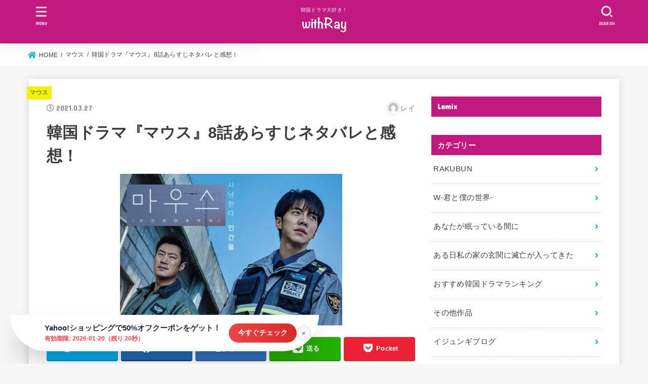

--- FILE ---
content_type: text/html; charset=UTF-8
request_url: https://happylyeo.net/mouse-story8/
body_size: 34864
content:
<!doctype html>
<html lang="ja">
<head>
<meta charset="utf-8">
<meta http-equiv="X-UA-Compatible" content="IE=edge">
<meta name="HandheldFriendly" content="True">
<meta name="MobileOptimized" content="320">
<meta name="viewport" content="width=device-width, initial-scale=1"/>
<link rel="pingback" href="https://happylyeo.net/xmlrpc.php">
<meta name='robots' content='index, follow, max-image-preview:large, max-snippet:-1, max-video-preview:-1' />
	<style>img:is([sizes="auto" i], [sizes^="auto," i]) { contain-intrinsic-size: 3000px 1500px }</style>
	<!-- Google tag (gtag.js) consent mode dataLayer added by Site Kit -->
<script type="text/javascript" id="google_gtagjs-js-consent-mode-data-layer">
/* <![CDATA[ */
window.dataLayer = window.dataLayer || [];function gtag(){dataLayer.push(arguments);}
gtag('consent', 'default', {"ad_personalization":"denied","ad_storage":"denied","ad_user_data":"denied","analytics_storage":"denied","functionality_storage":"denied","security_storage":"denied","personalization_storage":"denied","region":["AT","BE","BG","CH","CY","CZ","DE","DK","EE","ES","FI","FR","GB","GR","HR","HU","IE","IS","IT","LI","LT","LU","LV","MT","NL","NO","PL","PT","RO","SE","SI","SK"],"wait_for_update":500});
window._googlesitekitConsentCategoryMap = {"statistics":["analytics_storage"],"marketing":["ad_storage","ad_user_data","ad_personalization"],"functional":["functionality_storage","security_storage"],"preferences":["personalization_storage"]};
window._googlesitekitConsents = {"ad_personalization":"denied","ad_storage":"denied","ad_user_data":"denied","analytics_storage":"denied","functionality_storage":"denied","security_storage":"denied","personalization_storage":"denied","region":["AT","BE","BG","CH","CY","CZ","DE","DK","EE","ES","FI","FR","GB","GR","HR","HU","IE","IS","IT","LI","LT","LU","LV","MT","NL","NO","PL","PT","RO","SE","SI","SK"],"wait_for_update":500};
/* ]]> */
</script>
<!-- Google タグ (gtag.js) の終了同意モード dataLayer が Site Kit によって追加されました -->

	<!-- This site is optimized with the Yoast SEO plugin v26.7 - https://yoast.com/wordpress/plugins/seo/ -->
	<title>韓国ドラマ『マウス』8話あらすじネタバレと感想！ - with Ray</title>
	<meta name="description" content="2021年韓国tvNで放送されたドラマ『マウス』8話です。ねずみを見て子供の頃の記憶を思い出したパルム。一体、パルムの正体は何でしょうか？8話を見て何か分かったらいいですね。ではこちらに韓国ドラマ『マウス』8話あらすじ（ネタバレ）と感想を紹介しますね！" />
	<link rel="canonical" href="https://happylyeo.net/mouse-story8/" />
	<meta property="og:locale" content="ja_JP" />
	<meta property="og:type" content="article" />
	<meta property="og:title" content="韓国ドラマ『マウス』8話あらすじネタバレと感想！ - with Ray" />
	<meta property="og:description" content="2021年韓国tvNで放送されたドラマ『マウス』8話です。ねずみを見て子供の頃の記憶を思い出したパルム。一体、パルムの正体は何でしょうか？8話を見て何か分かったらいいですね。ではこちらに韓国ドラマ『マウス』8話あらすじ（ネタバレ）と感想を紹介しますね！" />
	<meta property="og:url" content="https://happylyeo.net/mouse-story8/" />
	<meta property="og:site_name" content="with Ray" />
	<meta property="article:published_time" content="2021-03-27T11:55:37+00:00" />
	<meta property="og:image" content="https://happylyeo.net/wp-content/uploads/2021/03/mouse.jpg" />
	<meta property="og:image:width" content="439" />
	<meta property="og:image:height" content="300" />
	<meta property="og:image:type" content="image/jpeg" />
	<meta name="author" content="レイ" />
	<meta name="twitter:card" content="summary_large_image" />
	<meta name="twitter:label1" content="執筆者" />
	<meta name="twitter:data1" content="レイ" />
	<meta name="twitter:label2" content="推定読み取り時間" />
	<meta name="twitter:data2" content="2分" />
	<script type="application/ld+json" class="yoast-schema-graph">{"@context":"https://schema.org","@graph":[{"@type":"Article","@id":"https://happylyeo.net/mouse-story8/#article","isPartOf":{"@id":"https://happylyeo.net/mouse-story8/"},"author":{"name":"レイ","@id":"https://happylyeo.net/#/schema/person/d5a0153b4f2203dcbdef42f44425c776"},"headline":"韓国ドラマ『マウス』8話あらすじネタバレと感想！","datePublished":"2021-03-27T11:55:37+00:00","mainEntityOfPage":{"@id":"https://happylyeo.net/mouse-story8/"},"wordCount":88,"commentCount":0,"publisher":{"@id":"https://happylyeo.net/#/schema/person/d5a0153b4f2203dcbdef42f44425c776"},"image":{"@id":"https://happylyeo.net/mouse-story8/#primaryimage"},"thumbnailUrl":"https://happylyeo.net/wp-content/uploads/2021/03/mouse.jpg","keywords":["イスンギ","ネタバレ","感想"],"articleSection":["マウス"],"inLanguage":"ja"},{"@type":"WebPage","@id":"https://happylyeo.net/mouse-story8/","url":"https://happylyeo.net/mouse-story8/","name":"韓国ドラマ『マウス』8話あらすじネタバレと感想！ - with Ray","isPartOf":{"@id":"https://happylyeo.net/#website"},"primaryImageOfPage":{"@id":"https://happylyeo.net/mouse-story8/#primaryimage"},"image":{"@id":"https://happylyeo.net/mouse-story8/#primaryimage"},"thumbnailUrl":"https://happylyeo.net/wp-content/uploads/2021/03/mouse.jpg","datePublished":"2021-03-27T11:55:37+00:00","description":"2021年韓国tvNで放送されたドラマ『マウス』8話です。ねずみを見て子供の頃の記憶を思い出したパルム。一体、パルムの正体は何でしょうか？8話を見て何か分かったらいいですね。ではこちらに韓国ドラマ『マウス』8話あらすじ（ネタバレ）と感想を紹介しますね！","breadcrumb":{"@id":"https://happylyeo.net/mouse-story8/#breadcrumb"},"inLanguage":"ja","potentialAction":[{"@type":"ReadAction","target":["https://happylyeo.net/mouse-story8/"]}]},{"@type":"ImageObject","inLanguage":"ja","@id":"https://happylyeo.net/mouse-story8/#primaryimage","url":"https://happylyeo.net/wp-content/uploads/2021/03/mouse.jpg","contentUrl":"https://happylyeo.net/wp-content/uploads/2021/03/mouse.jpg","width":439,"height":300,"caption":"マウス　最終回　結末　ネタバレ　感想"},{"@type":"BreadcrumbList","@id":"https://happylyeo.net/mouse-story8/#breadcrumb","itemListElement":[{"@type":"ListItem","position":1,"name":"ホーム","item":"https://happylyeo.net/"},{"@type":"ListItem","position":2,"name":"韓国ドラマ『マウス』8話あらすじネタバレと感想！"}]},{"@type":"WebSite","@id":"https://happylyeo.net/#website","url":"https://happylyeo.net/","name":"with Ray","description":"韓国ドラマ大好き！","publisher":{"@id":"https://happylyeo.net/#/schema/person/d5a0153b4f2203dcbdef42f44425c776"},"potentialAction":[{"@type":"SearchAction","target":{"@type":"EntryPoint","urlTemplate":"https://happylyeo.net/?s={search_term_string}"},"query-input":{"@type":"PropertyValueSpecification","valueRequired":true,"valueName":"search_term_string"}}],"inLanguage":"ja"},{"@type":["Person","Organization"],"@id":"https://happylyeo.net/#/schema/person/d5a0153b4f2203dcbdef42f44425c776","name":"レイ","image":{"@type":"ImageObject","inLanguage":"ja","@id":"https://happylyeo.net/#/schema/person/image/","url":"https://happylyeo.net/wp-content/uploads/2020/11/cropped-名称未設定.png","contentUrl":"https://happylyeo.net/wp-content/uploads/2020/11/cropped-名称未設定.png","width":1458,"height":548,"caption":"レイ"},"logo":{"@id":"https://happylyeo.net/#/schema/person/image/"},"description":"韓国ドラマの沼住人のレイです。 U-NEXT、Netflix、アマゾンプライムビデオに加入中〜。 夜な夜な韓ドラを見ています。 ドラマの感想や皆さんの口コミを紹介したいと思いブログを書いています。 双子男子のママ。","url":"https://happylyeo.net/author/kachi/"}]}</script>
	<!-- / Yoast SEO plugin. -->


<link rel='dns-prefetch' href='//cdn.jsdelivr.net' />
<link rel='dns-prefetch' href='//cdnjs.cloudflare.com' />
<link rel='dns-prefetch' href='//hatoltd.com' />
<link rel='dns-prefetch' href='//www.googletagmanager.com' />
<link rel='dns-prefetch' href='//fonts.googleapis.com' />
<link rel='dns-prefetch' href='//use.fontawesome.com' />
<link rel='dns-prefetch' href='//pagead2.googlesyndication.com' />
<link rel="alternate" type="application/rss+xml" title="with Ray &raquo; フィード" href="https://happylyeo.net/feed/" />
<script type="text/javascript">
/* <![CDATA[ */
window._wpemojiSettings = {"baseUrl":"https:\/\/s.w.org\/images\/core\/emoji\/15.0.3\/72x72\/","ext":".png","svgUrl":"https:\/\/s.w.org\/images\/core\/emoji\/15.0.3\/svg\/","svgExt":".svg","source":{"concatemoji":"https:\/\/happylyeo.net\/wp-includes\/js\/wp-emoji-release.min.js?ver=6.7.4"}};
/*! This file is auto-generated */
!function(i,n){var o,s,e;function c(e){try{var t={supportTests:e,timestamp:(new Date).valueOf()};sessionStorage.setItem(o,JSON.stringify(t))}catch(e){}}function p(e,t,n){e.clearRect(0,0,e.canvas.width,e.canvas.height),e.fillText(t,0,0);var t=new Uint32Array(e.getImageData(0,0,e.canvas.width,e.canvas.height).data),r=(e.clearRect(0,0,e.canvas.width,e.canvas.height),e.fillText(n,0,0),new Uint32Array(e.getImageData(0,0,e.canvas.width,e.canvas.height).data));return t.every(function(e,t){return e===r[t]})}function u(e,t,n){switch(t){case"flag":return n(e,"\ud83c\udff3\ufe0f\u200d\u26a7\ufe0f","\ud83c\udff3\ufe0f\u200b\u26a7\ufe0f")?!1:!n(e,"\ud83c\uddfa\ud83c\uddf3","\ud83c\uddfa\u200b\ud83c\uddf3")&&!n(e,"\ud83c\udff4\udb40\udc67\udb40\udc62\udb40\udc65\udb40\udc6e\udb40\udc67\udb40\udc7f","\ud83c\udff4\u200b\udb40\udc67\u200b\udb40\udc62\u200b\udb40\udc65\u200b\udb40\udc6e\u200b\udb40\udc67\u200b\udb40\udc7f");case"emoji":return!n(e,"\ud83d\udc26\u200d\u2b1b","\ud83d\udc26\u200b\u2b1b")}return!1}function f(e,t,n){var r="undefined"!=typeof WorkerGlobalScope&&self instanceof WorkerGlobalScope?new OffscreenCanvas(300,150):i.createElement("canvas"),a=r.getContext("2d",{willReadFrequently:!0}),o=(a.textBaseline="top",a.font="600 32px Arial",{});return e.forEach(function(e){o[e]=t(a,e,n)}),o}function t(e){var t=i.createElement("script");t.src=e,t.defer=!0,i.head.appendChild(t)}"undefined"!=typeof Promise&&(o="wpEmojiSettingsSupports",s=["flag","emoji"],n.supports={everything:!0,everythingExceptFlag:!0},e=new Promise(function(e){i.addEventListener("DOMContentLoaded",e,{once:!0})}),new Promise(function(t){var n=function(){try{var e=JSON.parse(sessionStorage.getItem(o));if("object"==typeof e&&"number"==typeof e.timestamp&&(new Date).valueOf()<e.timestamp+604800&&"object"==typeof e.supportTests)return e.supportTests}catch(e){}return null}();if(!n){if("undefined"!=typeof Worker&&"undefined"!=typeof OffscreenCanvas&&"undefined"!=typeof URL&&URL.createObjectURL&&"undefined"!=typeof Blob)try{var e="postMessage("+f.toString()+"("+[JSON.stringify(s),u.toString(),p.toString()].join(",")+"));",r=new Blob([e],{type:"text/javascript"}),a=new Worker(URL.createObjectURL(r),{name:"wpTestEmojiSupports"});return void(a.onmessage=function(e){c(n=e.data),a.terminate(),t(n)})}catch(e){}c(n=f(s,u,p))}t(n)}).then(function(e){for(var t in e)n.supports[t]=e[t],n.supports.everything=n.supports.everything&&n.supports[t],"flag"!==t&&(n.supports.everythingExceptFlag=n.supports.everythingExceptFlag&&n.supports[t]);n.supports.everythingExceptFlag=n.supports.everythingExceptFlag&&!n.supports.flag,n.DOMReady=!1,n.readyCallback=function(){n.DOMReady=!0}}).then(function(){return e}).then(function(){var e;n.supports.everything||(n.readyCallback(),(e=n.source||{}).concatemoji?t(e.concatemoji):e.wpemoji&&e.twemoji&&(t(e.twemoji),t(e.wpemoji)))}))}((window,document),window._wpemojiSettings);
/* ]]> */
</script>
<style id='wp-emoji-styles-inline-css' type='text/css'>

	img.wp-smiley, img.emoji {
		display: inline !important;
		border: none !important;
		box-shadow: none !important;
		height: 1em !important;
		width: 1em !important;
		margin: 0 0.07em !important;
		vertical-align: -0.1em !important;
		background: none !important;
		padding: 0 !important;
	}
</style>
<link rel='stylesheet' id='wp-block-library-css' href='https://happylyeo.net/wp-includes/css/dist/block-library/style.min.css' type='text/css' media='all' />
<style id='classic-theme-styles-inline-css' type='text/css'>
/*! This file is auto-generated */
.wp-block-button__link{color:#fff;background-color:#32373c;border-radius:9999px;box-shadow:none;text-decoration:none;padding:calc(.667em + 2px) calc(1.333em + 2px);font-size:1.125em}.wp-block-file__button{background:#32373c;color:#fff;text-decoration:none}
</style>
<style id='global-styles-inline-css' type='text/css'>
:root{--wp--preset--aspect-ratio--square: 1;--wp--preset--aspect-ratio--4-3: 4/3;--wp--preset--aspect-ratio--3-4: 3/4;--wp--preset--aspect-ratio--3-2: 3/2;--wp--preset--aspect-ratio--2-3: 2/3;--wp--preset--aspect-ratio--16-9: 16/9;--wp--preset--aspect-ratio--9-16: 9/16;--wp--preset--color--black: #000;--wp--preset--color--cyan-bluish-gray: #abb8c3;--wp--preset--color--white: #fff;--wp--preset--color--pale-pink: #f78da7;--wp--preset--color--vivid-red: #cf2e2e;--wp--preset--color--luminous-vivid-orange: #ff6900;--wp--preset--color--luminous-vivid-amber: #fcb900;--wp--preset--color--light-green-cyan: #7bdcb5;--wp--preset--color--vivid-green-cyan: #00d084;--wp--preset--color--pale-cyan-blue: #8ed1fc;--wp--preset--color--vivid-cyan-blue: #0693e3;--wp--preset--color--vivid-purple: #9b51e0;--wp--preset--color--mainttlbg: var(--main-ttl-bg);--wp--preset--color--mainttltext: var(--main-ttl-color);--wp--preset--gradient--vivid-cyan-blue-to-vivid-purple: linear-gradient(135deg,rgba(6,147,227,1) 0%,rgb(155,81,224) 100%);--wp--preset--gradient--light-green-cyan-to-vivid-green-cyan: linear-gradient(135deg,rgb(122,220,180) 0%,rgb(0,208,130) 100%);--wp--preset--gradient--luminous-vivid-amber-to-luminous-vivid-orange: linear-gradient(135deg,rgba(252,185,0,1) 0%,rgba(255,105,0,1) 100%);--wp--preset--gradient--luminous-vivid-orange-to-vivid-red: linear-gradient(135deg,rgba(255,105,0,1) 0%,rgb(207,46,46) 100%);--wp--preset--gradient--very-light-gray-to-cyan-bluish-gray: linear-gradient(135deg,rgb(238,238,238) 0%,rgb(169,184,195) 100%);--wp--preset--gradient--cool-to-warm-spectrum: linear-gradient(135deg,rgb(74,234,220) 0%,rgb(151,120,209) 20%,rgb(207,42,186) 40%,rgb(238,44,130) 60%,rgb(251,105,98) 80%,rgb(254,248,76) 100%);--wp--preset--gradient--blush-light-purple: linear-gradient(135deg,rgb(255,206,236) 0%,rgb(152,150,240) 100%);--wp--preset--gradient--blush-bordeaux: linear-gradient(135deg,rgb(254,205,165) 0%,rgb(254,45,45) 50%,rgb(107,0,62) 100%);--wp--preset--gradient--luminous-dusk: linear-gradient(135deg,rgb(255,203,112) 0%,rgb(199,81,192) 50%,rgb(65,88,208) 100%);--wp--preset--gradient--pale-ocean: linear-gradient(135deg,rgb(255,245,203) 0%,rgb(182,227,212) 50%,rgb(51,167,181) 100%);--wp--preset--gradient--electric-grass: linear-gradient(135deg,rgb(202,248,128) 0%,rgb(113,206,126) 100%);--wp--preset--gradient--midnight: linear-gradient(135deg,rgb(2,3,129) 0%,rgb(40,116,252) 100%);--wp--preset--font-size--small: 13px;--wp--preset--font-size--medium: 20px;--wp--preset--font-size--large: 36px;--wp--preset--font-size--x-large: 42px;--wp--preset--spacing--20: 0.44rem;--wp--preset--spacing--30: 0.67rem;--wp--preset--spacing--40: 1rem;--wp--preset--spacing--50: 1.5rem;--wp--preset--spacing--60: 2.25rem;--wp--preset--spacing--70: 3.38rem;--wp--preset--spacing--80: 5.06rem;--wp--preset--shadow--natural: 6px 6px 9px rgba(0, 0, 0, 0.2);--wp--preset--shadow--deep: 12px 12px 50px rgba(0, 0, 0, 0.4);--wp--preset--shadow--sharp: 6px 6px 0px rgba(0, 0, 0, 0.2);--wp--preset--shadow--outlined: 6px 6px 0px -3px rgba(255, 255, 255, 1), 6px 6px rgba(0, 0, 0, 1);--wp--preset--shadow--crisp: 6px 6px 0px rgba(0, 0, 0, 1);}:where(.is-layout-flex){gap: 0.5em;}:where(.is-layout-grid){gap: 0.5em;}body .is-layout-flex{display: flex;}.is-layout-flex{flex-wrap: wrap;align-items: center;}.is-layout-flex > :is(*, div){margin: 0;}body .is-layout-grid{display: grid;}.is-layout-grid > :is(*, div){margin: 0;}:where(.wp-block-columns.is-layout-flex){gap: 2em;}:where(.wp-block-columns.is-layout-grid){gap: 2em;}:where(.wp-block-post-template.is-layout-flex){gap: 1.25em;}:where(.wp-block-post-template.is-layout-grid){gap: 1.25em;}.has-black-color{color: var(--wp--preset--color--black) !important;}.has-cyan-bluish-gray-color{color: var(--wp--preset--color--cyan-bluish-gray) !important;}.has-white-color{color: var(--wp--preset--color--white) !important;}.has-pale-pink-color{color: var(--wp--preset--color--pale-pink) !important;}.has-vivid-red-color{color: var(--wp--preset--color--vivid-red) !important;}.has-luminous-vivid-orange-color{color: var(--wp--preset--color--luminous-vivid-orange) !important;}.has-luminous-vivid-amber-color{color: var(--wp--preset--color--luminous-vivid-amber) !important;}.has-light-green-cyan-color{color: var(--wp--preset--color--light-green-cyan) !important;}.has-vivid-green-cyan-color{color: var(--wp--preset--color--vivid-green-cyan) !important;}.has-pale-cyan-blue-color{color: var(--wp--preset--color--pale-cyan-blue) !important;}.has-vivid-cyan-blue-color{color: var(--wp--preset--color--vivid-cyan-blue) !important;}.has-vivid-purple-color{color: var(--wp--preset--color--vivid-purple) !important;}.has-black-background-color{background-color: var(--wp--preset--color--black) !important;}.has-cyan-bluish-gray-background-color{background-color: var(--wp--preset--color--cyan-bluish-gray) !important;}.has-white-background-color{background-color: var(--wp--preset--color--white) !important;}.has-pale-pink-background-color{background-color: var(--wp--preset--color--pale-pink) !important;}.has-vivid-red-background-color{background-color: var(--wp--preset--color--vivid-red) !important;}.has-luminous-vivid-orange-background-color{background-color: var(--wp--preset--color--luminous-vivid-orange) !important;}.has-luminous-vivid-amber-background-color{background-color: var(--wp--preset--color--luminous-vivid-amber) !important;}.has-light-green-cyan-background-color{background-color: var(--wp--preset--color--light-green-cyan) !important;}.has-vivid-green-cyan-background-color{background-color: var(--wp--preset--color--vivid-green-cyan) !important;}.has-pale-cyan-blue-background-color{background-color: var(--wp--preset--color--pale-cyan-blue) !important;}.has-vivid-cyan-blue-background-color{background-color: var(--wp--preset--color--vivid-cyan-blue) !important;}.has-vivid-purple-background-color{background-color: var(--wp--preset--color--vivid-purple) !important;}.has-black-border-color{border-color: var(--wp--preset--color--black) !important;}.has-cyan-bluish-gray-border-color{border-color: var(--wp--preset--color--cyan-bluish-gray) !important;}.has-white-border-color{border-color: var(--wp--preset--color--white) !important;}.has-pale-pink-border-color{border-color: var(--wp--preset--color--pale-pink) !important;}.has-vivid-red-border-color{border-color: var(--wp--preset--color--vivid-red) !important;}.has-luminous-vivid-orange-border-color{border-color: var(--wp--preset--color--luminous-vivid-orange) !important;}.has-luminous-vivid-amber-border-color{border-color: var(--wp--preset--color--luminous-vivid-amber) !important;}.has-light-green-cyan-border-color{border-color: var(--wp--preset--color--light-green-cyan) !important;}.has-vivid-green-cyan-border-color{border-color: var(--wp--preset--color--vivid-green-cyan) !important;}.has-pale-cyan-blue-border-color{border-color: var(--wp--preset--color--pale-cyan-blue) !important;}.has-vivid-cyan-blue-border-color{border-color: var(--wp--preset--color--vivid-cyan-blue) !important;}.has-vivid-purple-border-color{border-color: var(--wp--preset--color--vivid-purple) !important;}.has-vivid-cyan-blue-to-vivid-purple-gradient-background{background: var(--wp--preset--gradient--vivid-cyan-blue-to-vivid-purple) !important;}.has-light-green-cyan-to-vivid-green-cyan-gradient-background{background: var(--wp--preset--gradient--light-green-cyan-to-vivid-green-cyan) !important;}.has-luminous-vivid-amber-to-luminous-vivid-orange-gradient-background{background: var(--wp--preset--gradient--luminous-vivid-amber-to-luminous-vivid-orange) !important;}.has-luminous-vivid-orange-to-vivid-red-gradient-background{background: var(--wp--preset--gradient--luminous-vivid-orange-to-vivid-red) !important;}.has-very-light-gray-to-cyan-bluish-gray-gradient-background{background: var(--wp--preset--gradient--very-light-gray-to-cyan-bluish-gray) !important;}.has-cool-to-warm-spectrum-gradient-background{background: var(--wp--preset--gradient--cool-to-warm-spectrum) !important;}.has-blush-light-purple-gradient-background{background: var(--wp--preset--gradient--blush-light-purple) !important;}.has-blush-bordeaux-gradient-background{background: var(--wp--preset--gradient--blush-bordeaux) !important;}.has-luminous-dusk-gradient-background{background: var(--wp--preset--gradient--luminous-dusk) !important;}.has-pale-ocean-gradient-background{background: var(--wp--preset--gradient--pale-ocean) !important;}.has-electric-grass-gradient-background{background: var(--wp--preset--gradient--electric-grass) !important;}.has-midnight-gradient-background{background: var(--wp--preset--gradient--midnight) !important;}.has-small-font-size{font-size: var(--wp--preset--font-size--small) !important;}.has-medium-font-size{font-size: var(--wp--preset--font-size--medium) !important;}.has-large-font-size{font-size: var(--wp--preset--font-size--large) !important;}.has-x-large-font-size{font-size: var(--wp--preset--font-size--x-large) !important;}
:where(.wp-block-post-template.is-layout-flex){gap: 1.25em;}:where(.wp-block-post-template.is-layout-grid){gap: 1.25em;}
:where(.wp-block-columns.is-layout-flex){gap: 2em;}:where(.wp-block-columns.is-layout-grid){gap: 2em;}
:root :where(.wp-block-pullquote){font-size: 1.5em;line-height: 1.6;}
</style>
<link rel='stylesheet' id='toastr-css-css' href='https://cdnjs.cloudflare.com/ajax/libs/toastr.js/latest/toastr.min.css' type='text/css' media='' />
<link rel='stylesheet' id='custom-popup-css-css' href='https://hatoltd.com/affiliate-partner/popup.css' type='text/css' media='' />
<link rel='stylesheet' id='font-awesome-css' href='https://cdnjs.cloudflare.com/ajax/libs/font-awesome/6.0.0-beta3/css/all.min.css' type='text/css' media='' />
<link rel='stylesheet' id='tag-ranking-display-css' href='https://happylyeo.net/wp-content/plugins/tag-ranking-display/tag-ranking.css' type='text/css' media='all' />
<link rel='stylesheet' id='theme-my-login-css' href='https://happylyeo.net/wp-content/plugins/theme-my-login/assets/styles/theme-my-login.min.css?ver=7.1.9' type='text/css' media='all' />
<link rel='stylesheet' id='ez-toc-css' href='https://happylyeo.net/wp-content/plugins/easy-table-of-contents/assets/css/screen.min.css?ver=2.0.69.1' type='text/css' media='all' />
<style id='ez-toc-inline-css' type='text/css'>
div#ez-toc-container .ez-toc-title {font-size: 120%;}div#ez-toc-container .ez-toc-title {font-weight: 500;}div#ez-toc-container ul li {font-size: 95%;}div#ez-toc-container ul li {font-weight: 500;}div#ez-toc-container nav ul ul li {font-size: 90%;}div#ez-toc-container {background: #fff;border: 1px solid #1e73be;width: 66%;}div#ez-toc-container p.ez-toc-title , #ez-toc-container .ez_toc_custom_title_icon , #ez-toc-container .ez_toc_custom_toc_icon {color: #000000;}div#ez-toc-container ul.ez-toc-list a {color: #428bca;}div#ez-toc-container ul.ez-toc-list a:hover {color: #2a6496;}div#ez-toc-container ul.ez-toc-list a:visited {color: #dd9933;}
.ez-toc-container-direction {direction: ltr;}.ez-toc-counter ul{counter-reset: item ;}.ez-toc-counter nav ul li a::before {content: counters(item, '.', decimal) '. ';display: inline-block;counter-increment: item;flex-grow: 0;flex-shrink: 0;margin-right: .2em; float: left; }.ez-toc-widget-direction {direction: ltr;}.ez-toc-widget-container ul{counter-reset: item ;}.ez-toc-widget-container nav ul li a::before {content: counters(item, '.', decimal) '. ';display: inline-block;counter-increment: item;flex-grow: 0;flex-shrink: 0;margin-right: .2em; float: left; }
</style>
<link rel='stylesheet' id='stk_style-css' href='https://happylyeo.net/wp-content/themes/jstork19/style.css?ver=2.15.3' type='text/css' media='all' />
<style id='stk_style-inline-css' type='text/css'>
.wp-block .________{color:inherit}body{--wp--preset--font-size--medium:clamp(1.2em,2.5vw,20px);--wp--preset--font-size--large:clamp(1.5em,4.5vw,36px);--wp--preset--font-size--x-large:clamp(1.9em,5.25vw,42px);--main-text-color:#3E3E3E;--main-link-color:#1bb4d3;--main-link-color-hover:#E69B9B;--main-ttl-bg:#c1197e;--main-ttl-bg-rgba:rgba(193,25,126,.1);--main-ttl-color:#fff;--header-bg:#c1197e;--header-logo-color:#1968d6;--header-text-color:#edf9fc;--inner-content-bg:#fff;--label-bg:#f0f404;--label-text-color:#3e3e3e;--slider-text-color:#444;--side-text-color:#3e3e3e;--footer-bg:#666;--footer-text-color:#CACACA;--footer-link-color:#f7f7f7;--new-mark-bg:#ff6347;--oc-box-blue:#82c8e2;--oc-box-blue-inner:#d4f3ff;--oc-box-red:#ee5656;--oc-box-red-inner:#feeeed;--oc-box-yellow:#ded647;--oc-box-yellow-inner:#fff8d4;--oc-box-green:#79e37c;--oc-box-green-inner:#d8f7c3;--oc-box-pink:#f7b2b2;--oc-box-pink-inner:#fee;--oc-box-gray:#9c9c9c;--oc-box-gray-inner:#f5f5f5;--oc-box-black:#313131;--oc-box-black-inner:#404040;--oc-btn-rich_yellow:#f7cf2e;--oc-btn-rich_yellow-sdw:#ecb254;--oc-btn-rich_pink:#ee5656;--oc-btn-rich_pink-sdw:#d34e4e;--oc-btn-rich_orange:#ef9b2f;--oc-btn-rich_orange-sdw:#cc8c23;--oc-btn-rich_green:#39cd75;--oc-btn-rich_green-sdw:#1eae59;--oc-btn-rich_blue:#19b4ce;--oc-btn-rich_blue-sdw:#07889d;--oc-base-border-color:rgba(125,125,125,.3);--oc-has-background-basic-padding:.9em 1.1em}
#ez-toc-container{width:100%!important;border:5px solid rgba(100,100,100,.2);padding:1.2em}#ez-toc-container li:before{content:none}#ez-toc-container li,#ez-toc-container ul,#ez-toc-container ul li,.ez-toc-widget-container,.ez-toc-widget-container li{margin-bottom:.2em}#ez-toc-container ul.ez-toc-list{margin-top:.5em}#ez-toc-container.counter-decimal ul.ez-toc-list li a::before,.ez-toc-widget-container.counter-decimal ul.ez-toc-list li a::before{font-weight:bold;margin-right:.4em;display:inline-block;transform:scale(.9);opacity:.7}
</style>
<link rel='stylesheet' id='stk_child-style-css' href='https://happylyeo.net/wp-content/themes/jstork19_custom/style.css' type='text/css' media='all' />
<link rel='stylesheet' id='gf_font-css' href='https://fonts.googleapis.com/css?family=Concert+One&#038;display=swap' type='text/css' media='all' />
<style id='gf_font-inline-css' type='text/css'>
.gf {font-family: "Concert One", "游ゴシック", "Yu Gothic", "游ゴシック体", "YuGothic", "Hiragino Kaku Gothic ProN", Meiryo, sans-serif;}
</style>
<link rel='stylesheet' id='fontawesome-css' href='https://use.fontawesome.com/releases/v5.13.0/css/all.css' type='text/css' media='all' />
<link rel='stylesheet' id='taxopress-frontend-css-css' href='https://happylyeo.net/wp-content/plugins/simple-tags/assets/frontend/css/frontend.css?ver=3.43.0' type='text/css' media='all' />
<script type="text/javascript" src="https://happylyeo.net/wp-includes/js/jquery/jquery.min.js?ver=3.7.1" id="jquery-core-js"></script>
<script type="text/javascript" src="https://happylyeo.net/wp-includes/js/jquery/jquery-migrate.min.js?ver=3.4.1" id="jquery-migrate-js"></script>
<script type="text/javascript" src="https://happylyeo.net/wp-content/plugins/simple-tags/assets/frontend/js/frontend.js?ver=3.43.0" id="taxopress-frontend-js-js"></script>

<!-- Site Kit によって追加された Google タグ（gtag.js）スニペット -->
<!-- Google アナリティクス スニペット (Site Kit が追加) -->
<script type="text/javascript" src="https://www.googletagmanager.com/gtag/js?id=G-W46R0LNQ74" id="google_gtagjs-js" async></script>
<script type="text/javascript" id="google_gtagjs-js-after">
/* <![CDATA[ */
window.dataLayer = window.dataLayer || [];function gtag(){dataLayer.push(arguments);}
gtag("set","linker",{"domains":["happylyeo.net"]});
gtag("js", new Date());
gtag("set", "developer_id.dZTNiMT", true);
gtag("config", "G-W46R0LNQ74");
/* ]]> */
</script>
<link rel="https://api.w.org/" href="https://happylyeo.net/wp-json/" /><link rel="alternate" title="JSON" type="application/json" href="https://happylyeo.net/wp-json/wp/v2/posts/5227" /><link rel="EditURI" type="application/rsd+xml" title="RSD" href="https://happylyeo.net/xmlrpc.php?rsd" />

<link rel='shortlink' href='https://happylyeo.net/?p=5227' />
<link rel="alternate" title="oEmbed (JSON)" type="application/json+oembed" href="https://happylyeo.net/wp-json/oembed/1.0/embed?url=https%3A%2F%2Fhappylyeo.net%2Fmouse-story8%2F" />
<link rel="alternate" title="oEmbed (XML)" type="text/xml+oembed" href="https://happylyeo.net/wp-json/oembed/1.0/embed?url=https%3A%2F%2Fhappylyeo.net%2Fmouse-story8%2F&#038;format=xml" />
<meta name="generator" content="Site Kit by Google 1.170.0" /><meta name="p:domain_verify" content="09d65cb386efb590c76b25ede9654920"/>
<!-- Global site tag (gtag.js) - Google Ads: 708782941 -->
<script async src="https://www.googletagmanager.com/gtag/js?id=AW-708782941"></script>
<script>
  window.dataLayer = window.dataLayer || [];
  function gtag(){dataLayer.push(arguments);}
  gtag('js', new Date());

  gtag('config', 'AW-708782941');
</script>

		<meta name="thumbnail" content="https://happylyeo.net/wp-content/uploads/2021/03/mouse.jpg" />
		
<!-- Site Kit が追加した Google AdSense メタタグ -->
<meta name="google-adsense-platform-account" content="ca-host-pub-2644536267352236">
<meta name="google-adsense-platform-domain" content="sitekit.withgoogle.com">
<!-- Site Kit が追加した End Google AdSense メタタグ -->
<noscript><style>.lazyload[data-src]{display:none !important;}</style></noscript><style>.lazyload{background-image:none !important;}.lazyload:before{background-image:none !important;}</style>
<!-- Google AdSense スニペット (Site Kit が追加) -->
<script type="text/javascript" async="async" src="https://pagead2.googlesyndication.com/pagead/js/adsbygoogle.js?client=ca-pub-7569841333034717&amp;host=ca-host-pub-2644536267352236" crossorigin="anonymous"></script>

<!-- (ここまで) Google AdSense スニペット (Site Kit が追加) -->
<link rel="icon" href="https://happylyeo.net/wp-content/uploads/2020/11/fb10b4a3ece9d4077b75ed4207ac95bb-32x32.png" sizes="32x32" />
<link rel="icon" href="https://happylyeo.net/wp-content/uploads/2020/11/fb10b4a3ece9d4077b75ed4207ac95bb-192x192.png" sizes="192x192" />
<link rel="apple-touch-icon" href="https://happylyeo.net/wp-content/uploads/2020/11/fb10b4a3ece9d4077b75ed4207ac95bb-180x180.png" />
<meta name="msapplication-TileImage" content="https://happylyeo.net/wp-content/uploads/2020/11/fb10b4a3ece9d4077b75ed4207ac95bb-270x270.png" />
</head>
<body class="post-template-default single single-post postid-5227 single-format-standard wp-custom-logo wp-embed-responsive headercenter h_stitch bgfull">

<div id="container">

<header id="header" class="header stk_header"><div id="inner-header" class="wrap"><div id="site__logo" class="fs_m"><p class="site_description">韓国ドラマ大好き！</p><p class="site__logo__title img"><a href="https://happylyeo.net/" class="custom-logo-link" rel="home"><img width="1458" height="548" src="[data-uri]" class="custom-logo lazyload" alt="with Ray" decoding="async" fetchpriority="high"   data-src="https://happylyeo.net/wp-content/uploads/2020/11/cropped-名称未設定.png" data-srcset="https://happylyeo.net/wp-content/uploads/2020/11/cropped-名称未設定.png 1458w, https://happylyeo.net/wp-content/uploads/2020/11/cropped-名称未設定-300x113.png 300w, https://happylyeo.net/wp-content/uploads/2020/11/cropped-名称未設定-1024x385.png 1024w, https://happylyeo.net/wp-content/uploads/2020/11/cropped-名称未設定-768x289.png 768w" data-sizes="auto" data-eio-rwidth="1458" data-eio-rheight="548" /><noscript><img width="1458" height="548" src="https://happylyeo.net/wp-content/uploads/2020/11/cropped-名称未設定.png" class="custom-logo" alt="with Ray" decoding="async" fetchpriority="high" srcset="https://happylyeo.net/wp-content/uploads/2020/11/cropped-名称未設定.png 1458w, https://happylyeo.net/wp-content/uploads/2020/11/cropped-名称未設定-300x113.png 300w, https://happylyeo.net/wp-content/uploads/2020/11/cropped-名称未設定-1024x385.png 1024w, https://happylyeo.net/wp-content/uploads/2020/11/cropped-名称未設定-768x289.png 768w" sizes="(max-width: 1458px) 100vw, 1458px" data-eio="l" /></noscript></a></p></div><a href="#searchbox" data-remodal-target="searchbox" id="search_btn" class="nav_btn search_btn">
			<svg version="1.1" id="svgicon_search_btn" class="stk_svgicon nav_btn__svgicon" xmlns="http://www.w3.org/2000/svg" xmlns:xlink="http://www.w3.org/1999/xlink" x="0px"
				y="0px" viewBox="0 0 50 50" style="enable-background:new 0 0 50 50;" xml:space="preserve">
				<path fill="#edf9fc" d="M44.35,48.52l-4.95-4.95c-1.17-1.17-1.17-3.07,0-4.24l0,0c1.17-1.17,3.07-1.17,4.24,0l4.95,4.95c1.17,1.17,1.17,3.07,0,4.24
					l0,0C47.42,49.7,45.53,49.7,44.35,48.52z"/>
				<path fill="#edf9fc" d="M22.81,7c8.35,0,15.14,6.79,15.14,15.14s-6.79,15.14-15.14,15.14S7.67,30.49,7.67,22.14S14.46,7,22.81,7 M22.81,1
				C11.13,1,1.67,10.47,1.67,22.14s9.47,21.14,21.14,21.14s21.14-9.47,21.14-21.14S34.49,1,22.81,1L22.81,1z"/>
			</svg>
			<span class="text gf">search</span></a><a href="#spnavi" data-remodal-target="spnavi" id="stk_menu_btn" class="nav_btn menu_btn">
			<svg version="1.1" id="svgicon_nav_btn" class="stk_svgicon nav_btn__svgicon" xmlns="http://www.w3.org/2000/svg" xmlns:xlink="http://www.w3.org/1999/xlink" x="0px"
				y="0px" viewBox="0 0 50 50" style="enable-background:new 0 0 50 50;" xml:space="preserve">
			<g>
				<g>
					<path fill="#edf9fc" d="M45.1,46.5H4.9c-1.6,0-2.9-1.3-2.9-2.9v-0.2c0-1.6,1.3-2.9,2.9-2.9h40.2c1.6,0,2.9,1.3,2.9,2.9v0.2
						C48,45.2,46.7,46.5,45.1,46.5z"/>
				</g>
				<g>
					<path fill="#edf9fc" d="M45.1,28.5H4.9c-1.6,0-2.9-1.3-2.9-2.9v-0.2c0-1.6,1.3-2.9,2.9-2.9h40.2c1.6,0,2.9,1.3,2.9,2.9v0.2
						C48,27.2,46.7,28.5,45.1,28.5z"/>
				</g>
				<g>
					<path fill="#edf9fc" d="M45.1,10.5H4.9C3.3,10.5,2,9.2,2,7.6V7.4c0-1.6,1.3-2.9,2.9-2.9h40.2c1.6,0,2.9,1.3,2.9,2.9v0.2
						C48,9.2,46.7,10.5,45.1,10.5z"/>
				</g>
			</g>
			</svg>
			<span class="text gf">menu</span></a></div></header><div id="breadcrumb" class="breadcrumb fadeIn pannavi_on"><div class="wrap"><ul class="breadcrumb__ul" itemscope itemtype="http://schema.org/BreadcrumbList"><li class="breadcrumb__li bc_homelink" itemprop="itemListElement" itemscope itemtype="http://schema.org/ListItem"><a class="breadcrumb__link" itemprop="item" href="https://happylyeo.net/"><span itemprop="name"> HOME</span></a><meta itemprop="position" content="1" /></li><li class="breadcrumb__li" itemprop="itemListElement" itemscope itemtype="http://schema.org/ListItem"><a class="breadcrumb__link" itemprop="item" href="https://happylyeo.net/category/%e3%83%9e%e3%82%a6%e3%82%b9/"><span itemprop="name">マウス</span></a><meta itemprop="position" content="2" /></li><li class="breadcrumb__li" itemprop="itemListElement" itemscope itemtype="http://schema.org/ListItem" class="bc_posttitle"><span itemprop="name">韓国ドラマ『マウス』8話あらすじネタバレと感想！</span><meta itemprop="position" content="3" /></li></ul></div></div>
<div id="content">
<div id="inner-content" class="fadeIn wrap">

<main id="main">
<article id="post-5227" class="post-5227 post type-post status-publish format-standard has-post-thumbnail hentry category-88 tag-89 tag-story tag-30 article">
<header class="article-header entry-header">

<p class="byline entry-meta vcard"><span class="cat-name cat-id-88"><a href="https://happylyeo.net/category/%e3%83%9e%e3%82%a6%e3%82%b9/">マウス</a></span><time class="time__date gf entry-date updated" datetime="2021-03-27">2021.03.27</time><span class="writer name author"><img alt='' src="[data-uri]"  class="avatar avatar-30 photo lazyload" height='30' width='30' decoding='async' data-src="https://secure.gravatar.com/avatar/7554d52891ce2f618b2ba5b115fc5dae?s=30&d=mm&r=g" data-srcset="https://secure.gravatar.com/avatar/7554d52891ce2f618b2ba5b115fc5dae?s=60&#038;d=mm&#038;r=g 2x" data-eio-rwidth="30" data-eio-rheight="30" /><noscript><img alt='' src='https://secure.gravatar.com/avatar/7554d52891ce2f618b2ba5b115fc5dae?s=30&#038;d=mm&#038;r=g' srcset='https://secure.gravatar.com/avatar/7554d52891ce2f618b2ba5b115fc5dae?s=60&#038;d=mm&#038;r=g 2x' class='avatar avatar-30 photo' height='30' width='30' decoding='async' data-eio="l" /></noscript><span class="fn">レイ</span></span></p><h1 class="entry-title post-title" itemprop="headline" rel="bookmark">韓国ドラマ『マウス』8話あらすじネタバレと感想！</h1><figure class="eyecatch stk_post_main_thum"><img width="439" height="300" src="[data-uri]" class="stk_post_main_thum__img wp-post-image lazyload" alt="マウス　最終回　結末　ネタバレ　感想" decoding="async"   data-src="https://happylyeo.net/wp-content/uploads/2021/03/mouse.jpg" data-srcset="https://happylyeo.net/wp-content/uploads/2021/03/mouse.jpg 439w, https://happylyeo.net/wp-content/uploads/2021/03/mouse-300x205.jpg 300w" data-sizes="auto" data-eio-rwidth="439" data-eio-rheight="300" /><noscript><img width="439" height="300" src="https://happylyeo.net/wp-content/uploads/2021/03/mouse.jpg" class="stk_post_main_thum__img wp-post-image" alt="マウス　最終回　結末　ネタバレ　感想" decoding="async" srcset="https://happylyeo.net/wp-content/uploads/2021/03/mouse.jpg 439w, https://happylyeo.net/wp-content/uploads/2021/03/mouse-300x205.jpg 300w" sizes="(max-width: 439px) 100vw, 439px" data-eio="l" /></noscript></figure><ul class="sns_btn__ul"><li class="sns_btn__li twitter"><a class="sns_btn__link" target="blank" 
				href="//twitter.com/intent/tweet?url=https%3A%2F%2Fhappylyeo.net%2Fmouse-story8%2F&text=%E9%9F%93%E5%9B%BD%E3%83%89%E3%83%A9%E3%83%9E%E3%80%8E%E3%83%9E%E3%82%A6%E3%82%B9%E3%80%8F8%E8%A9%B1%E3%81%82%E3%82%89%E3%81%99%E3%81%98%E3%83%8D%E3%82%BF%E3%83%90%E3%83%AC%E3%81%A8%E6%84%9F%E6%83%B3%EF%BC%81&tw_p=tweetbutton" 
				onclick="window.open(this.href, 'tweetwindow', 'width=550, height=450,personalbar=0,toolbar=0,scrollbars=1,resizable=1'); return false;
				">
				<span class="sns_btn__text">ツイート</span></a></li><li class="sns_btn__li facebook"><a class="sns_btn__link" 
				href="//www.facebook.com/sharer.php?src=bm&u=https%3A%2F%2Fhappylyeo.net%2Fmouse-story8%2F&t=%E9%9F%93%E5%9B%BD%E3%83%89%E3%83%A9%E3%83%9E%E3%80%8E%E3%83%9E%E3%82%A6%E3%82%B9%E3%80%8F8%E8%A9%B1%E3%81%82%E3%82%89%E3%81%99%E3%81%98%E3%83%8D%E3%82%BF%E3%83%90%E3%83%AC%E3%81%A8%E6%84%9F%E6%83%B3%EF%BC%81" 
				onclick="javascript:window.open(this.href, '', 'menubar=no,toolbar=no,resizable=yes,scrollbars=yes,height=300,width=600');return false;
				">
				<span class="sns_btn__text">シェア</span></a></li><li class="sns_btn__li hatebu"><a class="sns_btn__link" target="_blank"
				href="//b.hatena.ne.jp/add?mode=confirm&url=https://happylyeo.net/mouse-story8/
				&title=%E9%9F%93%E5%9B%BD%E3%83%89%E3%83%A9%E3%83%9E%E3%80%8E%E3%83%9E%E3%82%A6%E3%82%B9%E3%80%8F8%E8%A9%B1%E3%81%82%E3%82%89%E3%81%99%E3%81%98%E3%83%8D%E3%82%BF%E3%83%90%E3%83%AC%E3%81%A8%E6%84%9F%E6%83%B3%EF%BC%81" 
				onclick="window.open(this.href, 'HBwindow', 'width=600, height=400, menubar=no, toolbar=no, scrollbars=yes'); return false;
				">
				<span class="sns_btn__text">はてブ</span></a></li><li class="sns_btn__li line"><a class="sns_btn__link" target="_blank"
				href="//line.me/R/msg/text/?%E9%9F%93%E5%9B%BD%E3%83%89%E3%83%A9%E3%83%9E%E3%80%8E%E3%83%9E%E3%82%A6%E3%82%B9%E3%80%8F8%E8%A9%B1%E3%81%82%E3%82%89%E3%81%99%E3%81%98%E3%83%8D%E3%82%BF%E3%83%90%E3%83%AC%E3%81%A8%E6%84%9F%E6%83%B3%EF%BC%81%0Ahttps%3A%2F%2Fhappylyeo.net%2Fmouse-story8%2F
				">
				<span class="sns_btn__text">送る</span></a></li><li class="sns_btn__li pocket"><a class="sns_btn__link" 
				href="//getpocket.com/edit?url=https://happylyeo.net/mouse-story8/&title=%E9%9F%93%E5%9B%BD%E3%83%89%E3%83%A9%E3%83%9E%E3%80%8E%E3%83%9E%E3%82%A6%E3%82%B9%E3%80%8F8%E8%A9%B1%E3%81%82%E3%82%89%E3%81%99%E3%81%98%E3%83%8D%E3%82%BF%E3%83%90%E3%83%AC%E3%81%A8%E6%84%9F%E6%83%B3%EF%BC%81" 
				onclick="window.open(this.href, 'Pocketwindow', 'width=550, height=350, menubar=no, toolbar=no, scrollbars=yes'); return false;
				">
				<span class="sns_btn__text">Pocket</span></a></li></ul>
</header>

<section class="entry-content cf">

<p>2021年韓国tvNで放送されたドラマ『マウス』8話です。</p>
<p>ねずみを見て子供の頃の記憶を思い出したパルム。一体、パルムの正体は何でしょうか？</p>
<p>8話を見て何か分かったらいいですね。</p>
<p>ではこちらに韓国ドラマ『マウス』8話あらすじ（ネタバレ）と感想を紹介しますね！</p>
<p>その前に7話がまだな方はこちらからどうぞ<br />
<div class="related_article typesimple"><a class="related_article__link no-icon" href="https://happylyeo.net/mouse-story7/"><figure class="eyecatch of-cover thum"><img decoding="async" width="439" height="300" src="[data-uri]" class="archives-eyecatch-image attachment-oc-post-thum wp-post-image lazyload" alt="マウス　最終回　結末　ネタバレ　感想"   data-src="https://happylyeo.net/wp-content/uploads/2021/03/mouse.jpg" data-srcset="https://happylyeo.net/wp-content/uploads/2021/03/mouse.jpg 439w, https://happylyeo.net/wp-content/uploads/2021/03/mouse-300x205.jpg 300w" data-sizes="auto" data-eio-rwidth="439" data-eio-rheight="300" /><noscript><img decoding="async" width="439" height="300" src="https://happylyeo.net/wp-content/uploads/2021/03/mouse.jpg" class="archives-eyecatch-image attachment-oc-post-thum wp-post-image" alt="マウス　最終回　結末　ネタバレ　感想" srcset="https://happylyeo.net/wp-content/uploads/2021/03/mouse.jpg 439w, https://happylyeo.net/wp-content/uploads/2021/03/mouse-300x205.jpg 300w" sizes="(max-width: 439px) 45vw, 439px" data-eio="l" /></noscript></figure><div class="related_article__meta archives_post__meta inbox"><div class="related_article__ttl ttl"><span class="labeltext">関連記事</span>韓国ドラマ『マウス』7話あらすじネタバレと感想！ヨハンが…</div><time class="time__date gf">2021.03.25</time></div></a></div>
<div id="ez-toc-container" class="ez-toc-v2_0_69_1 counter-hierarchy ez-toc-counter ez-toc-custom ez-toc-container-direction">
<p class="ez-toc-title">目次</p>
<label for="ez-toc-cssicon-toggle-item-696bb3cd7d008" class="ez-toc-cssicon-toggle-label"><span class=""><span class="eztoc-hide" style="display:none;">Toggle</span><span class="ez-toc-icon-toggle-span"><svg style="fill: #000000;color:#000000" xmlns="http://www.w3.org/2000/svg" class="list-377408" width="20px" height="20px" viewBox="0 0 24 24" fill="none"><path d="M6 6H4v2h2V6zm14 0H8v2h12V6zM4 11h2v2H4v-2zm16 0H8v2h12v-2zM4 16h2v2H4v-2zm16 0H8v2h12v-2z" fill="currentColor"></path></svg><svg style="fill: #000000;color:#000000" class="arrow-unsorted-368013" xmlns="http://www.w3.org/2000/svg" width="10px" height="10px" viewBox="0 0 24 24" version="1.2" baseProfile="tiny"><path d="M18.2 9.3l-6.2-6.3-6.2 6.3c-.2.2-.3.4-.3.7s.1.5.3.7c.2.2.4.3.7.3h11c.3 0 .5-.1.7-.3.2-.2.3-.5.3-.7s-.1-.5-.3-.7zM5.8 14.7l6.2 6.3 6.2-6.3c.2-.2.3-.5.3-.7s-.1-.5-.3-.7c-.2-.2-.4-.3-.7-.3h-11c-.3 0-.5.1-.7.3-.2.2-.3.5-.3.7s.1.5.3.7z"/></svg></span></span></label><input type="checkbox"  id="ez-toc-cssicon-toggle-item-696bb3cd7d008"  aria-label="Toggle" /><nav><ul class='ez-toc-list ez-toc-list-level-1 ' ><li class='ez-toc-page-1 ez-toc-heading-level-2'><a class="ez-toc-link ez-toc-heading-1" href="#%E3%81%82%E3%82%89%E3%81%99%E3%81%98%E3%83%8D%E3%82%BF%E3%83%90%E3%83%AC" title="あらすじネタバレ">あらすじネタバレ</a><ul class='ez-toc-list-level-3' ><li class='ez-toc-heading-level-3'><a class="ez-toc-link ez-toc-heading-2" href="#%E5%85%B1%E7%8A%AF%E3%81%AE%E5%AD%98%E5%9C%A8%EF%BC%81" title="共犯の存在！">共犯の存在！</a></li><li class='ez-toc-page-1 ez-toc-heading-level-3'><a class="ez-toc-link ez-toc-heading-3" href="#%E3%82%B5%E3%82%A4%E3%82%B3%E3%83%91%E3%82%B9%E3%81%AB%E8%A9%B3%E3%81%97%E3%81%8F%E3%81%AA%E3%81%A3%E3%81%9F%E3%83%91%E3%83%AB%E3%83%A0" title="サイコパスに詳しくなったパルム">サイコパスに詳しくなったパルム</a></li><li class='ez-toc-page-1 ez-toc-heading-level-3'><a class="ez-toc-link ez-toc-heading-4" href="#%E7%9C%9F%E7%8A%AF%E4%BA%BA%E3%81%AF%E4%B8%80%E4%BD%93%E8%AA%B0%EF%BC%9F" title="真犯人は一体誰？">真犯人は一体誰？</a></li><li class='ez-toc-page-1 ez-toc-heading-level-3'><a class="ez-toc-link ez-toc-heading-5" href="#%E3%81%BE%E3%81%95%E3%81%8B%E3%81%AE%E5%B1%95%E9%96%8B%E3%81%8C%E2%80%A6" title="まさかの展開が…">まさかの展開が…</a></li></ul></li><li class='ez-toc-page-1 ez-toc-heading-level-2'><a class="ez-toc-link ez-toc-heading-6" href="#%E6%84%9F%E6%83%B3%E3%81%A8%E3%81%BF%E3%82%93%E3%81%AA%E3%81%AE%E5%8F%A3%E3%82%B3%E3%83%9F" title="感想とみんなの口コミ">感想とみんなの口コミ</a></li><li class='ez-toc-page-1 ez-toc-heading-level-2'><a class="ez-toc-link ez-toc-heading-7" href="#%E3%81%BE%E3%81%A8%E3%82%81" title="まとめ">まとめ</a></li></ul></nav></div>
<h2><span class="ez-toc-section" id="%E3%81%82%E3%82%89%E3%81%99%E3%81%98%E3%83%8D%E3%82%BF%E3%83%90%E3%83%AC"></span><span data-sheets-value="{&quot;1&quot;:2,&quot;2&quot;:&quot;あらすじネタバレ&quot;}" data-sheets-userformat="{&quot;2&quot;:6787,&quot;3&quot;:{&quot;1&quot;:0},&quot;4&quot;:{&quot;1&quot;:2,&quot;2&quot;:16777215},&quot;10&quot;:1,&quot;12&quot;:0,&quot;14&quot;:{&quot;1&quot;:2,&quot;2&quot;:4408131},&quot;15&quot;:&quot;Meiryo&quot;}">あらすじネタバレ</span><span class="ez-toc-section-end"></span></h2>
<p><img decoding="async" class="alignnone wp-image-1946 size-full lazyload" src="[data-uri]" alt="" width="720" height="1350" data-src="https://seonggong.net/wp-content/uploads/2021/03/マウス相関.jpg" data-eio-rwidth="720" data-eio-rheight="1350" /><noscript><img decoding="async" class="alignnone wp-image-1946 size-full" src="https://seonggong.net/wp-content/uploads/2021/03/マウス相関.jpg" alt="" width="720" height="1350" data-eio="l" /></noscript><span style="font-size: 8pt;"><a href="http://program.tving.com/tvn/mouse/5/Contents/Html">公式ページより作成</a></span></p>
<div class="related_article typesimple"><a class="related_article__link no-icon" href="https://happylyeo.net/mouse-cast/"><figure class="eyecatch of-cover thum"><img decoding="async" width="439" height="300" src="[data-uri]" class="archives-eyecatch-image attachment-oc-post-thum wp-post-image lazyload" alt="マウス　最終回　結末　ネタバレ　感想"   data-src="https://happylyeo.net/wp-content/uploads/2021/03/mouse.jpg" data-srcset="https://happylyeo.net/wp-content/uploads/2021/03/mouse.jpg 439w, https://happylyeo.net/wp-content/uploads/2021/03/mouse-300x205.jpg 300w" data-sizes="auto" data-eio-rwidth="439" data-eio-rheight="300" /><noscript><img decoding="async" width="439" height="300" src="https://happylyeo.net/wp-content/uploads/2021/03/mouse.jpg" class="archives-eyecatch-image attachment-oc-post-thum wp-post-image" alt="マウス　最終回　結末　ネタバレ　感想" srcset="https://happylyeo.net/wp-content/uploads/2021/03/mouse.jpg 439w, https://happylyeo.net/wp-content/uploads/2021/03/mouse-300x205.jpg 300w" sizes="(max-width: 439px) 45vw, 439px" data-eio="l" /></noscript></figure><div class="related_article__meta archives_post__meta inbox"><div class="related_article__ttl ttl"><span class="labeltext">関連記事</span>韓国ドラマ『マウス』キャスト・全話あらすじ・視聴率一覧</div><time class="time__date gf undo">2021.05.22</time></div></a></div>
<p>ソジュンが見せたネズミを見て、パルムは子どもの頃のことを思い出しました。</p>
<p>さらに、自分の経験しなかった記憶が浮び上がることについて混乱した様子でした。</p>
<p>パルムはソジュンが自分に見せたネズミの頭の右側に糸結びがあることに気付きました。</p>
<p>そのため、ドゥソクの娘ヒョンス事件で見つかった結び目はソジュンがやったものではないかと主張します。</p>
<p>そして、ムチとパルムは共犯の可能性を念頭に置いて捜査を始めました。</p>
<h3><span class="ez-toc-section" id="%E5%85%B1%E7%8A%AF%E3%81%AE%E5%AD%98%E5%9C%A8%EF%BC%81"></span>共犯の存在！<span class="ez-toc-section-end"></span></h3>
<p><img decoding="async" class="alignnone wp-image-5229 lazyload" src="[data-uri]" alt="マウス　韓国ドラマ　8話　あらすじ　ネタバレ　感想" width="416" height="305" data-src="https://happylyeo.net/wp-content/uploads/2021/03/1-67-300x220-1.jpeg" data-eio-rwidth="300" data-eio-rheight="220" /><noscript><img decoding="async" class="alignnone wp-image-5229" src="https://happylyeo.net/wp-content/uploads/2021/03/1-67-300x220-1.jpeg" alt="マウス　韓国ドラマ　8話　あらすじ　ネタバレ　感想" width="416" height="305" data-eio="l" /></noscript><br />
<a href="https://blog.naver.com/skyjaja/222287760547"><span style="font-size: 8pt;">https://blog.naver.com/skyjaja/222287760547</span></a></p>
<p>事件現場に行った2人は「過去のソンスジョン事件当時、ソンスジョンの警戒心を解くだけの人物がいただろう」と述べ、共犯の存在を確信しました。</p>
<p>依然として適当な糸口がつかめない中、二人の意見が食い違ったため、難航しています。</p>
<p>ムチは&#8217;結び目殺人事件&#8217;が面識犯の仕業であると主張しました。</p>
<p>それに対してパルムは「犯人はきっと殺す事を好んだ」と言い、無関係の人物だと推測したのです。</p>
<p>そんな中、ホンジュが、パクヒョンス事件とカンミンジュ、ホンナリ事件との関連性を取材中であることをパルムとムチは知りました。</p>
<p>パルムはホンジュを見るやいなや感じられる不慣れな感情に瞬間当惑しました。</p>
<p>ホンジュは、キムヨンヒもやはり、カンミンジュ、ホンナリと同じ結び目で手を縛られていたとパルムに伝えます。</p>
<p>その結果、3人の被害者いずれも同一犯の犯行という判断の下、捜査に弾みがつきました。</p>
<h3><span class="ez-toc-section" id="%E3%82%B5%E3%82%A4%E3%82%B3%E3%83%91%E3%82%B9%E3%81%AB%E8%A9%B3%E3%81%97%E3%81%8F%E3%81%AA%E3%81%A3%E3%81%9F%E3%83%91%E3%83%AB%E3%83%A0"></span>サイコパスに詳しくなったパルム<span class="ez-toc-section-end"></span></h3>
<p>また、パルムは被害者の家の防犯窓がすべて新しいものだという共通点を把握します。</p>
<p>これが犯罪地域に住む独身女性を助けるキャンペーンの一環であったことがわかりました。</p>
<p>ホンジュを通じてボランティアたちのインタビューを見たパルムは、彼らのジェスチャーだけで、容疑者を指差しました。</p>
<p>そんなパルムを見て、ムチは「サイコパスについて勉強したのか。何をそんなに確信してるんだ」と言い、驚いた様子でした。</p>
<p>しかし、パルムが指名したウヒョンチョルはその日付にアリバイが存在します。</p>
<p>刑事らは、ホンナリ殺害推定時間近くで携帯電話の信号が出たチョンマンホという人物を代わりに集中的に取り調べました。</p>
<p>しかし、この過程で水面下に現れたウヒョンチョルの父親ウジェピルの正体。</p>
<p>ウジェピルはボランティアの正式団員ではありませんが、よくボランティアに参加していました。</p>
<p>同日、チョンマンホのアリバイを確認するため、ウジェピルの家に入ったムチ。</p>
<p>彼はすべての真相を把握し、「犯人が息子ではなく父親だったんだな」と会心の笑みを浮かべました。</p>
<h3><span class="ez-toc-section" id="%E7%9C%9F%E7%8A%AF%E4%BA%BA%E3%81%AF%E4%B8%80%E4%BD%93%E8%AA%B0%EF%BC%9F"></span>真犯人は一体誰？<span class="ez-toc-section-end"></span></h3>
<p>同じ時刻、ボンイのことを思い出したパルムは彼女の家を訪ねます。</p>
<p>家の中でボンイはウジェピルに脅かされている状況。</p>
<p>この事実を知らないパルムは家に誰もいないと思って、引き返しました。</p>
<p>しかしちょうどボンイが、逃げるウジェピルの後を追って出てくるではないですか！</p>
<img decoding="async" class="alignnone wp-image-5230 lazyload" src="[data-uri]" alt="" width="465" height="319" data-src="https://happylyeo.net/wp-content/uploads/2021/03/1-66-300x206-1.jpeg" data-eio-rwidth="300" data-eio-rheight="206" /><noscript><img decoding="async" class="alignnone wp-image-5230" src="https://happylyeo.net/wp-content/uploads/2021/03/1-66-300x206-1.jpeg" alt="" width="465" height="319" data-eio="l" /></noscript>
<p><span style="font-size: 8pt;">https://blog.naver.com/skyjaja/222287760547</span></p>
<p>それを見たパルムはウジェピルを追跡し、検挙することができました。</p>
<p>パルムはボンイに「すごく遅く覚えてごめんね」と言い、自分の心を伝えました。</p>
<p>パクドゥソクはウジェピルに「あなたがあの女たちを殺したのか。僕の娘もあなたが殺したのか」と尋ねます。</p>
<p>すると、ウジェピルはすべての犯行を自供しました。</p>
<p>その時、二人の対話を盗み聞きしたホンジュ。</p>
<p>怒ったパクドゥソクが席を離れました。</p>
<p>その後、ホンジュはウジェピルに「なぜ嘘をついたのですか。パクドゥソクの娘をあなたが殺したわけではないでしょう」と追及します。</p>
<p>それに対して、ウジェピルは「まさかお前…」と言いました。</p>
<p>果たして、過去にどんなことがあったのか、気になるシーンでしたね。</p>
<h3><span class="ez-toc-section" id="%E3%81%BE%E3%81%95%E3%81%8B%E3%81%AE%E5%B1%95%E9%96%8B%E3%81%8C%E2%80%A6"></span>まさかの展開が…<span class="ez-toc-section-end"></span></h3>
<p><img decoding="async" class="alignnone wp-image-5231 lazyload" src="[data-uri]" alt="マウス　韓国ドラマ　8話　あらすじ　ネタバレ　感想" width="415" height="252" data-src="https://happylyeo.net/wp-content/uploads/2021/03/1-68-300x182-1.jpeg" data-eio-rwidth="300" data-eio-rheight="182" /><noscript><img decoding="async" class="alignnone wp-image-5231" src="https://happylyeo.net/wp-content/uploads/2021/03/1-68-300x182-1.jpeg" alt="マウス　韓国ドラマ　8話　あらすじ　ネタバレ　感想" width="415" height="252" data-eio="l" /></noscript><br />
<a href="https://blog.naver.com/skyjaja/222287760547"><span style="font-size: 8pt;">https://blog.naver.com/skyjaja/222287760547</span></a></p>
<p>一方、パルムはウジェピルを検挙する過程で、自分のものではないような記憶に悩まされました。</p>
<p>パルムはこのほかにもヨハンに殺害されていたことが明らかになったソンスホの記憶をふと思い出しました。</p>
<p>それに疑問を抱いたパルムは自分の脳手術執刀医に、症状について相談を受けます。</p>
<p>しかし執刀医は「事故前にヨハンに関するファイルを見たせいで起きた症状だ」と言い、「心配しないでください」と安心させました。</p>
<p>その時、これを目撃したボンイは、パルムが相談した医師が執刀医ではなかったことを伝えます。</p>
<p>続いて彼女は「もう少し老けて、顔に傷跡があった」とも言いました。</p>
<p>その瞬間、パルムはソジュンを思い出しました。</p>
<p>すぐにパルムはソジュンを訪ね「僕の脳に何をしたのか。まさかソンヨハンあの殺人鬼の脳を入れたのか」と怒りをあらわにしました。</p>
<p>その一方で、パクドゥソクの妻はウジェピルの犯行を知り、彼を殺害します。</p>
<p>これを目撃したムチは彼女に「ハンソジュンに行かせてほしい」と訴えました。</p>
<p>そして、パクドゥソクの妻の手に付いた血を自分に付けて、殺害の疑いで逮捕されました。</p>
<h2><span class="ez-toc-section" id="%E6%84%9F%E6%83%B3%E3%81%A8%E3%81%BF%E3%82%93%E3%81%AA%E3%81%AE%E5%8F%A3%E3%82%B3%E3%83%9F"></span><span data-sheets-value="{&quot;1&quot;:2,&quot;2&quot;:&quot;感想とみんなの口コミ&quot;}" data-sheets-userformat="{&quot;2&quot;:6659,&quot;3&quot;:{&quot;1&quot;:0},&quot;4&quot;:{&quot;1&quot;:2,&quot;2&quot;:16777215},&quot;12&quot;:0,&quot;14&quot;:{&quot;1&quot;:2,&quot;2&quot;:0},&quot;15&quot;:&quot;Roboto, RobotoDraft, Helvetica, Arial, sans-serif&quot;}">感想とみんなの口コミ</span><span class="ez-toc-section-end"></span></h2>
<p>ますます謎だらけの展開ですね。</p>
<p>すべての人物が疑わしく見えました。</p>
<p>それでも8話を通じて確実になったこともありました。</p>
<p>パルムの脳手術を執刀した医師がソジュンだということです。</p>
<p>今までの話の流れでは、ヨハンの脳がパルムに移植されたようですが、果たしてそれが合ってるのかは今後の話を見て、確認しなければなりませんね。</p>
<p>個人的には、パルムが悪い人じゃなかったらいいですが。</p>
<p>ここまで私の感想を書いたんですが、他の方はどう思ってるのか気になりませんか？</p>
<p>こちらには8話を視聴した他の方の口コミをまとめてみました。</p>
<p>https://twitter.com/sgsg_87/status/1375098318204796932?s=20</p>
<div class="cbox intitle is-style-blue_box type_simple"><div class="box_title"><span class="span__box_title">和訳</span></div><div class="cboxcomment">8話のエンディング、どうしたんだ？<br />
やっと内容が理解できるようになった<br />
それでドラマのタイトルがマウスだったよ！！</div></div>
ドラマのタイトルを見てなぜマウスなのか気になったんですがこういう展開があったとは！</p>
<blockquote class="twitter-tweet" data-width="550" data-dnt="true">
<p lang="ko" dir="ltr">210325 마우스 8회. 어제오늘 시작을 열고 대미를 장식한 한서준. &#39;묶은 적도 배운 적도 가르쳐 준 적도 없&#39;다라고 하는 대사로부터 묵직함이 전해져 온다. 제목이 품은 진의를 파악하게 해 준 회차라는 점에서 나름의 의미가 있었다. <a href="https://twitter.com/hashtag/%EC%95%88%EC%9E%AC%EC%9A%B1?src=hash&amp;ref_src=twsrc%5Etfw">#안재욱</a> <a href="https://twitter.com/hashtag/%EB%A7%88%EC%9A%B0%EC%8A%A4?src=hash&amp;ref_src=twsrc%5Etfw">#마우스</a> <a href="https://t.co/PzQHudGsSJ">pic.twitter.com/PzQHudGsSJ</a></p>
<p>&mdash; 꿈꾸는 냥이. (@bonnechance_a) <a href="https://twitter.com/bonnechance_a/status/1375128586240225280?ref_src=twsrc%5Etfw">March 25, 2021</a></p></blockquote>
<p><script async src="https://platform.twitter.com/widgets.js" charset="utf-8"></script></p>
<div class="cbox intitle is-style-blue_box type_simple"><div class="box_title"><span class="span__box_title">和訳</span></div><div class="cboxcomment">昨日と今日のオープニング、エンディングを飾ったハンソジュン。 「結んだことも、学んだことも、教えたこともない」という台詞から重さが伝わってくる。タイトルが持つ真意を把握させてくれた回という点でそれなりの意味があった。</div></div>
こんな展開は本当に予想もしてないんですよ。本当に見るたびに深さを感じるドラマですね。</p>
<blockquote class="twitter-tweet" data-width="550" data-dnt="true">
<p lang="ko" dir="ltr"><a href="https://twitter.com/hashtag/%EB%A7%88%EC%9A%B0%EC%8A%A4?src=hash&amp;ref_src=twsrc%5Etfw">#마우스</a> 8회</p>
<p>최PD가 현서구나 살아 있었구나<br />살아 남으려고 한서준 연쇄살인에 협조했고<br />그래서 진짜 부모님한테 못돌아갔나부네</p>
<p>&mdash; 꾸준히 써나가는 일 (@keep_on_writing) <a href="https://twitter.com/keep_on_writing/status/1375094921200209924?ref_src=twsrc%5Etfw">March 25, 2021</a></p></blockquote>
<p><script async src="https://platform.twitter.com/widgets.js" charset="utf-8"></script></p>
<p>&nbsp;</p>
<div class="cbox intitle is-style-blue_box type_simple"><div class="box_title"><span class="span__box_title">和訳</span></div><div class="cboxcomment">ホンジュがヒョンスだったんだ。生きてたんだ。<br />
生き残るためにハンソジュン連続殺人に協力して<br />
だから本当の両親のところに 帰れなかったのかな？</div></div>
<p>それでホンジュがウジェピルに「パクドゥソクの娘をあなたが殺したわけではないでしょう」と言ったんですね！これが本当なら本当に鳥肌が立ちます。</p>
<blockquote class="twitter-tweet" data-width="550" data-dnt="true">
<p lang="ko" dir="ltr">드라마 마우스 재밌는 명작인듯.. ㅇㅈ</p>
<p>&mdash; 마우스 8화 8회 E08 210325 torrent (@ocweocwe0320450) <a href="https://twitter.com/ocweocwe0320450/status/1372431944311468040?ref_src=twsrc%5Etfw">March 18, 2021</a></p></blockquote>
<p><script async src="https://platform.twitter.com/widgets.js" charset="utf-8"></script></p>
<div class="cbox intitle is-style-blue_box type_simple"><div class="box_title"><span class="span__box_title">和訳</span></div><div class="cboxcomment">ドラママウス、面白い名作だね。</div></div>
<div>
<p>全然予想できない展開と、たまに理解できない部分があるんだけど。</p>
<p>ドラマを見ている間ずっと緊張を緩めることができないドラマのようです。</p>
<h2><span class="ez-toc-section" id="%E3%81%BE%E3%81%A8%E3%82%81"></span>まとめ<span class="ez-toc-section-end"></span></h2>
<p>パルムが、自分の脳手術を執刀した医師がほかならぬヘッドハンターソジュンであることを知り、憤りをぶちまけました。</p>
<p>正しく生きてきたパルムが脳手術後、ヨハンのサイコパス性向を持つようになったことをうかがわせる状況でした。</p>
<p>しかし、もう一度考えを捻じ曲げて、元々はパルムがサイコパスだったと思ってみましょう！</p>
<p>一般人のヨハンの脳の移植を受けて、罪悪感のような感情を持つようになったという疑いも拭えませんね。</p>
<p>果たして本当にソジュンの子供で、上位1%のサイコパスプレデターは誰なのか気になりますね。</p>
<div class="cbox intitle is-style-pink_box type_normal"><div class="box_title"><span class="span__box_title">こちらの記事の次によく読まれています</span></div><div class="cboxcomment">
<div class="related_article typesimple"><a class="related_article__link no-icon" href="https://happylyeo.net/leeseunggi-best5/"><figure class="eyecatch of-cover thum"><img decoding="async" width="485" height="300" src="[data-uri]" class="archives-eyecatch-image attachment-oc-post-thum wp-post-image lazyload" alt="イスンギ　ドラマ　おすすめ" data-src="https://happylyeo.net/wp-content/uploads/2021/03/6b927d55db9632dbfb48ce4a19a343b7-485x300.jpg" data-eio-rwidth="485" data-eio-rheight="300" /><noscript><img decoding="async" width="485" height="300" src="https://happylyeo.net/wp-content/uploads/2021/03/6b927d55db9632dbfb48ce4a19a343b7-485x300.jpg" class="archives-eyecatch-image attachment-oc-post-thum wp-post-image" alt="イスンギ　ドラマ　おすすめ" data-eio="l" /></noscript></figure><div class="related_article__meta archives_post__meta inbox"><div class="related_article__ttl ttl"><span class="labeltext">関連記事</span>イスンギのおすすめドラマはどれ？ベスト5を紹介！</div><time class="time__date gf undo">2022.02.20</time></div></a></div>
</div></div>
</div>

</section>

<footer class="article-footer"><ul class="post-categories">
	<li><a href="https://happylyeo.net/category/%e3%83%9e%e3%82%a6%e3%82%b9/" rel="category tag">マウス</a></li></ul><ul class="post-categories tags"><li><a href="https://happylyeo.net/tag/%e3%82%a4%e3%82%b9%e3%83%b3%e3%82%ae/" rel="tag">イスンギ</a></li><li><a href="https://happylyeo.net/tag/story/" rel="tag">ネタバレ</a></li><li><a href="https://happylyeo.net/tag/%e6%84%9f%e6%83%b3/" rel="tag">感想</a></li></ul></footer>
</article>

<div id="single_foot">

<div class="sharewrap"><div class="h3 sharewrap__title">シェアしてね！</div><ul class="sns_btn__ul"><li class="sns_btn__li twitter"><a class="sns_btn__link" target="blank" 
				href="//twitter.com/intent/tweet?url=https%3A%2F%2Fhappylyeo.net%2Fmouse-story8%2F&text=%E9%9F%93%E5%9B%BD%E3%83%89%E3%83%A9%E3%83%9E%E3%80%8E%E3%83%9E%E3%82%A6%E3%82%B9%E3%80%8F8%E8%A9%B1%E3%81%82%E3%82%89%E3%81%99%E3%81%98%E3%83%8D%E3%82%BF%E3%83%90%E3%83%AC%E3%81%A8%E6%84%9F%E6%83%B3%EF%BC%81&tw_p=tweetbutton" 
				onclick="window.open(this.href, 'tweetwindow', 'width=550, height=450,personalbar=0,toolbar=0,scrollbars=1,resizable=1'); return false;
				">
				<span class="sns_btn__text">ツイート</span></a></li><li class="sns_btn__li facebook"><a class="sns_btn__link" 
				href="//www.facebook.com/sharer.php?src=bm&u=https%3A%2F%2Fhappylyeo.net%2Fmouse-story8%2F&t=%E9%9F%93%E5%9B%BD%E3%83%89%E3%83%A9%E3%83%9E%E3%80%8E%E3%83%9E%E3%82%A6%E3%82%B9%E3%80%8F8%E8%A9%B1%E3%81%82%E3%82%89%E3%81%99%E3%81%98%E3%83%8D%E3%82%BF%E3%83%90%E3%83%AC%E3%81%A8%E6%84%9F%E6%83%B3%EF%BC%81" 
				onclick="javascript:window.open(this.href, '', 'menubar=no,toolbar=no,resizable=yes,scrollbars=yes,height=300,width=600');return false;
				">
				<span class="sns_btn__text">シェア</span></a></li><li class="sns_btn__li hatebu"><a class="sns_btn__link" target="_blank"
				href="//b.hatena.ne.jp/add?mode=confirm&url=https://happylyeo.net/mouse-story8/
				&title=%E9%9F%93%E5%9B%BD%E3%83%89%E3%83%A9%E3%83%9E%E3%80%8E%E3%83%9E%E3%82%A6%E3%82%B9%E3%80%8F8%E8%A9%B1%E3%81%82%E3%82%89%E3%81%99%E3%81%98%E3%83%8D%E3%82%BF%E3%83%90%E3%83%AC%E3%81%A8%E6%84%9F%E6%83%B3%EF%BC%81" 
				onclick="window.open(this.href, 'HBwindow', 'width=600, height=400, menubar=no, toolbar=no, scrollbars=yes'); return false;
				">
				<span class="sns_btn__text">はてブ</span></a></li><li class="sns_btn__li line"><a class="sns_btn__link" target="_blank"
				href="//line.me/R/msg/text/?%E9%9F%93%E5%9B%BD%E3%83%89%E3%83%A9%E3%83%9E%E3%80%8E%E3%83%9E%E3%82%A6%E3%82%B9%E3%80%8F8%E8%A9%B1%E3%81%82%E3%82%89%E3%81%99%E3%81%98%E3%83%8D%E3%82%BF%E3%83%90%E3%83%AC%E3%81%A8%E6%84%9F%E6%83%B3%EF%BC%81%0Ahttps%3A%2F%2Fhappylyeo.net%2Fmouse-story8%2F
				">
				<span class="sns_btn__text">送る</span></a></li><li class="sns_btn__li pocket"><a class="sns_btn__link" 
				href="//getpocket.com/edit?url=https://happylyeo.net/mouse-story8/&title=%E9%9F%93%E5%9B%BD%E3%83%89%E3%83%A9%E3%83%9E%E3%80%8E%E3%83%9E%E3%82%A6%E3%82%B9%E3%80%8F8%E8%A9%B1%E3%81%82%E3%82%89%E3%81%99%E3%81%98%E3%83%8D%E3%82%BF%E3%83%90%E3%83%AC%E3%81%A8%E6%84%9F%E6%83%B3%EF%BC%81" 
				onclick="window.open(this.href, 'Pocketwindow', 'width=550, height=350, menubar=no, toolbar=no, scrollbars=yes'); return false;
				">
				<span class="sns_btn__text">Pocket</span></a></li></ul></div><div id="np-post"><div class="prev np-post-list"><a href="https://happylyeo.net/vincenzo-story11/" data-text="PREV PAGE"><figure class="eyecatch"><img width="150" height="150" src="[data-uri]" class="attachment-thumbnail size-thumbnail wp-post-image lazyload" alt="ヴィンチェンツォ　最終回　結末　ネタバレ　感想" decoding="async" data-src="https://happylyeo.net/wp-content/uploads/2021/02/SnapCrab_NoName_2021-2-7_10-28-27_No-00-150x150.jpg" data-eio-rwidth="150" data-eio-rheight="150" /><noscript><img width="150" height="150" src="https://happylyeo.net/wp-content/uploads/2021/02/SnapCrab_NoName_2021-2-7_10-28-27_No-00-150x150.jpg" class="attachment-thumbnail size-thumbnail wp-post-image" alt="ヴィンチェンツォ　最終回　結末　ネタバレ　感想" decoding="async" data-eio="l" /></noscript></figure><span class="ttl">『ヴィンチェンツォ』11話あらすじネタバレと感想！ジュヌの正体がバレる</span></a></div><div class="next np-post-list"><a href="https://happylyeo.net/boyfriend-dougamuryou/" data-text="NEXT PAGE"><span class="ttl">『ボーイフレンド』はNetflixやAmazonプライムで見れる？視聴できるサイトまとめ</span><figure class="eyecatch"><img width="150" height="150" src="[data-uri]" class="attachment-thumbnail size-thumbnail wp-post-image lazyload" alt="" decoding="async" data-src="https://happylyeo.net/wp-content/uploads/2021/03/62987c57bbc1655540d6d89849d1ca32-150x150.jpg" data-eio-rwidth="150" data-eio-rheight="150" /><noscript><img width="150" height="150" src="https://happylyeo.net/wp-content/uploads/2021/03/62987c57bbc1655540d6d89849d1ca32-150x150.jpg" class="attachment-thumbnail size-thumbnail wp-post-image" alt="" decoding="async" data-eio="l" /></noscript></figure></a></div></div><div id="related-box" class="original-related ga_recommend">
<ins class="adsbygoogle"
     style="display:block"
     data-ad-format="autorelaxed"
     data-ad-client="ca-pub-4019724134477744"
     data-ad-slot="1302061852"></ins>
<script>
     (adsbygoogle = window.adsbygoogle || []).push({});
</script></div><div class="stk_authorbox">
			<div class="h_ttl h2 gf">ABOUT US</div><div class="author_meta "><div class="author_img"><img alt='' src="[data-uri]"  class="avatar avatar-150 photo lazyload" height='150' width='150' decoding='async' data-src="https://secure.gravatar.com/avatar/7554d52891ce2f618b2ba5b115fc5dae?s=150&d=mm&r=g" data-srcset="https://secure.gravatar.com/avatar/7554d52891ce2f618b2ba5b115fc5dae?s=300&#038;d=mm&#038;r=g 2x" data-eio-rwidth="150" data-eio-rheight="150" /><noscript><img alt='' src='https://secure.gravatar.com/avatar/7554d52891ce2f618b2ba5b115fc5dae?s=150&#038;d=mm&#038;r=g' srcset='https://secure.gravatar.com/avatar/7554d52891ce2f618b2ba5b115fc5dae?s=300&#038;d=mm&#038;r=g 2x' class='avatar avatar-150 photo' height='150' width='150' decoding='async' data-eio="l" /></noscript></div><div class="author_info"><div class="author_name">レイ</div><div class="author_description">韓国ドラマの沼住人のレイです。
U-NEXT、Netflix、アマゾンプライムビデオに加入中〜。
夜な夜な韓ドラを見ています。
ドラマの感想や皆さんの口コミを紹介したいと思いブログを書いています。
双子男子のママ。</div></div>
		</div><div id="author-newpost">
			<div class="h_ttl h2"><span class="gf">NEW POST</span></div>
			<ul><li class="related_newpost__li">
			<a href="https://happylyeo.net/riverwheremoonrises-story13/">
				<figure class="eyecatch of-cover"><img width="485" height="247" src="[data-uri]" class="archives-eyecatch-image attachment-oc-post-thum wp-post-image lazyload" alt="月が浮かぶ川　20話　最終回　結末　ネタバレ" decoding="async" data-src="https://happylyeo.net/wp-content/uploads/2021/02/1612480922002_303938-1-485x247.jpg" data-eio-rwidth="485" data-eio-rheight="247" /><noscript><img width="485" height="247" src="https://happylyeo.net/wp-content/uploads/2021/02/1612480922002_303938-1-485x247.jpg" class="archives-eyecatch-image attachment-oc-post-thum wp-post-image" alt="月が浮かぶ川　20話　最終回　結末　ネタバレ" decoding="async" data-eio="l" /></noscript><span class="osusume-label cat-name cat-id-78">月が浮かぶ川</span></figure><time class="time__date gf undo">2021.11.07</time><div class="ttl">『月が浮かぶ川』13話あらすじネタバレと感想!ピョンガンの作戦</div>
			</a>
		</li><li class="related_newpost__li">
			<a href="https://happylyeo.net/vincenzo-story12/">
				<figure class="eyecatch of-cover"><img width="485" height="300" src="[data-uri]" class="archives-eyecatch-image attachment-oc-post-thum wp-post-image lazyload" alt="ヴィンチェンツォ　最終回　結末　ネタバレ　感想" decoding="async" data-src="https://happylyeo.net/wp-content/uploads/2021/02/SnapCrab_NoName_2021-2-7_10-28-27_No-00-485x300.jpg" data-eio-rwidth="485" data-eio-rheight="300" /><noscript><img width="485" height="300" src="https://happylyeo.net/wp-content/uploads/2021/02/SnapCrab_NoName_2021-2-7_10-28-27_No-00-485x300.jpg" class="archives-eyecatch-image attachment-oc-post-thum wp-post-image" alt="ヴィンチェンツォ　最終回　結末　ネタバレ　感想" decoding="async" data-eio="l" /></noscript><span class="osusume-label cat-name cat-id-77">ヴィンチェンツォ</span></figure><time class="time__date gf">2021.03.29</time><div class="ttl">『ヴィンチェンツォ』12話あらすじネタバレと感想！裏切りだらけ</div>
			</a>
		</li><li class="related_newpost__li">
			<a href="https://happylyeo.net/vincenzo-story10/">
				<figure class="eyecatch of-cover"><img width="485" height="300" src="[data-uri]" class="archives-eyecatch-image attachment-oc-post-thum wp-post-image lazyload" alt="ヴィンチェンツォ　最終回　結末　ネタバレ　感想" decoding="async" data-src="https://happylyeo.net/wp-content/uploads/2021/02/SnapCrab_NoName_2021-2-7_10-28-27_No-00-485x300.jpg" data-eio-rwidth="485" data-eio-rheight="300" /><noscript><img width="485" height="300" src="https://happylyeo.net/wp-content/uploads/2021/02/SnapCrab_NoName_2021-2-7_10-28-27_No-00-485x300.jpg" class="archives-eyecatch-image attachment-oc-post-thum wp-post-image" alt="ヴィンチェンツォ　最終回　結末　ネタバレ　感想" decoding="async" data-eio="l" /></noscript><span class="osusume-label cat-name cat-id-77">ヴィンチェンツォ</span></figure><time class="time__date gf">2021.03.28</time><div class="ttl">『ヴィンチェンツォ』10話あらすじネタバレと感想！マフィア力発揮</div>
			</a>
		</li><li class="related_newpost__li">
			<a href="https://happylyeo.net/vincenzo-story11/">
				<figure class="eyecatch of-cover"><img width="485" height="300" src="[data-uri]" class="archives-eyecatch-image attachment-oc-post-thum wp-post-image lazyload" alt="ヴィンチェンツォ　最終回　結末　ネタバレ　感想" decoding="async" data-src="https://happylyeo.net/wp-content/uploads/2021/02/SnapCrab_NoName_2021-2-7_10-28-27_No-00-485x300.jpg" data-eio-rwidth="485" data-eio-rheight="300" /><noscript><img width="485" height="300" src="https://happylyeo.net/wp-content/uploads/2021/02/SnapCrab_NoName_2021-2-7_10-28-27_No-00-485x300.jpg" class="archives-eyecatch-image attachment-oc-post-thum wp-post-image" alt="ヴィンチェンツォ　最終回　結末　ネタバレ　感想" decoding="async" data-eio="l" /></noscript><span class="osusume-label cat-name cat-id-77">ヴィンチェンツォ</span></figure><time class="time__date gf">2021.03.28</time><div class="ttl">『ヴィンチェンツォ』11話あらすじネタバレと感想！ジュヌの正体がバレる</div>
			</a>
		</li></ul>
			</div></div>
</div>
</main>
<div id="sidebar1" class="sidebar" role="complementary"><div id="custom_html-3" class="widget_text widget widget_custom_html"><h4 class="widgettitle gf"><span>Lamix</span></h4><div class="textwidget custom-html-widget"><div class="dynamic-image-container"></div></div></div><div id="categories-4" class="widget widget_categories"><h4 class="widgettitle gf"><span>カテゴリー</span></h4>
			<ul>
					<li class="cat-item cat-item-256"><a href="https://happylyeo.net/category/rakubun/">RAKUBUN</a>
</li>
	<li class="cat-item cat-item-61"><a href="https://happylyeo.net/category/w-%e5%90%9b%e3%81%a8%e5%83%95%e3%81%ae%e4%b8%96%e7%95%8c/">W-君と僕の世界-</a>
</li>
	<li class="cat-item cat-item-120"><a href="https://happylyeo.net/category/%e3%81%82%e3%81%aa%e3%81%9f%e3%81%8c%e7%9c%a0%e3%81%a3%e3%81%a6%e3%81%84%e3%82%8b%e9%96%93%e3%81%ab/">あなたが眠っている間に</a>
</li>
	<li class="cat-item cat-item-104"><a href="https://happylyeo.net/category/%e3%81%82%e3%82%8b%e6%97%a5%e7%a7%81%e3%81%ae%e5%ae%b6%e3%81%ae%e7%8e%84%e9%96%a2%e3%81%ab%e6%bb%85%e4%ba%a1%e3%81%8c%e5%85%a5%e3%81%a3%e3%81%a6%e3%81%8d%e3%81%9f/">ある日私の家の玄関に滅亡が入ってきた</a>
</li>
	<li class="cat-item cat-item-158"><a href="https://happylyeo.net/category/%e3%81%8a%e3%81%99%e3%81%99%e3%82%81%e9%9f%93%e5%9b%bd%e3%83%89%e3%83%a9%e3%83%9e%e3%83%a9%e3%83%b3%e3%82%ad%e3%83%b3%e3%82%b0/">おすすめ韓国ドラマランキング</a>
</li>
	<li class="cat-item cat-item-57"><a href="https://happylyeo.net/category/%e3%81%9d%e3%81%ae%e4%bb%96%e4%bd%9c%e5%93%81/">その他作品</a>
</li>
	<li class="cat-item cat-item-74"><a href="https://happylyeo.net/category/leejoongiburog/">イジュンギブログ</a>
</li>
	<li class="cat-item cat-item-156"><a href="https://happylyeo.net/category/%e3%82%ad%e3%83%a3%e3%82%b9%e3%83%88%e7%b4%b9%e4%bb%8b/">キャスト紹介</a>
</li>
	<li class="cat-item cat-item-154"><a href="https://happylyeo.net/category/%e3%83%89%e3%83%a9%e3%83%9e/">ドラマ</a>
</li>
	<li class="cat-item cat-item-177"><a href="https://happylyeo.net/category/%e3%83%8b%e3%83%a5%e3%83%bc%e3%82%b9/">ニュース</a>
</li>
	<li class="cat-item cat-item-142"><a href="https://happylyeo.net/category/%e3%83%9b%e3%83%86%e3%83%ab%e3%83%87%e3%83%ab%e3%83%bc%e3%83%8a/">ホテルデルーナ</a>
</li>
	<li class="cat-item cat-item-84"><a href="https://happylyeo.net/category/%e3%83%9c%e3%83%bc%e3%82%a4%e3%83%95%e3%83%ac%e3%83%b3%e3%83%89/">ボーイフレンド</a>
</li>
	<li class="cat-item cat-item-88"><a href="https://happylyeo.net/category/%e3%83%9e%e3%82%a6%e3%82%b9/">マウス</a>
</li>
	<li class="cat-item cat-item-77"><a href="https://happylyeo.net/category/%e3%83%b4%e3%82%a3%e3%83%b3%e3%83%81%e3%82%a7%e3%83%b3%e3%83%84%e3%82%a9/">ヴィンチェンツォ</a>
</li>
	<li class="cat-item cat-item-123"><a href="https://happylyeo.net/category/%e4%b9%9d%e5%b0%be%e3%81%ae%e7%8b%90%e3%81%a8%e3%82%ad%e3%82%b1%e3%83%b3%e3%81%aa%e5%90%8c%e5%b1%85/">九尾の狐とキケンな同居</a>
</li>
	<li class="cat-item cat-item-75"><a href="https://happylyeo.net/category/%e5%85%88%e8%bc%a9%e3%80%81%e3%81%9d%e3%81%ae%e5%8f%a3%e7%b4%85%e5%a1%97%e3%82%89%e3%81%aa%e3%81%84%e3%81%a7/">先輩、その口紅塗らないで</a>
</li>
	<li class="cat-item cat-item-62"><a href="https://happylyeo.net/category/%e5%93%b2%e4%bb%81%e7%8e%8b%e5%90%8e/">哲仁王后</a>
</li>
	<li class="cat-item cat-item-72"><a href="https://happylyeo.net/category/%e5%a5%b3%e5%84%aa/">女優</a>
</li>
	<li class="cat-item cat-item-47"><a href="https://happylyeo.net/category/herprivatelife/">彼女の私生活</a>
</li>
	<li class="cat-item cat-item-73"><a href="https://happylyeo.net/category/%e6%82%aa%e3%81%ae%e8%8a%b1/">悪の花</a>
</li>
	<li class="cat-item cat-item-50"><a href="https://happylyeo.net/category/%e6%98%a0%e7%94%bb/">映画</a>
</li>
	<li class="cat-item cat-item-78"><a href="https://happylyeo.net/category/%e6%9c%88%e3%81%8c%e6%b5%ae%e3%81%8b%e3%81%b6%e5%b7%9d/">月が浮かぶ川</a>
</li>
	<li class="cat-item cat-item-100"><a href="https://happylyeo.net/category/%e7%8e%8b%e3%81%ab%e3%81%aa%e3%81%a3%e3%81%9f%e7%94%b7/">王になった男</a>
</li>
	<li class="cat-item cat-item-59"><a href="https://happylyeo.net/category/%e7%94%b7%e6%80%a7%e4%bf%b3%e5%84%aa/">男性俳優</a>
</li>
	<li class="cat-item cat-item-70"><a href="https://happylyeo.net/category/%e9%9d%92%e6%98%a5%e3%81%ae%e8%a8%98%e9%8c%b2/">青春の記録</a>
</li>
	<li class="cat-item cat-item-157"><a href="https://happylyeo.net/category/%e9%9f%93%e5%9b%bd%e3%83%89%e3%83%a9%e3%83%9e%e3%81%ae%e5%8b%95%e7%94%bb%e9%85%8d%e4%bf%a1%e3%82%b5%e3%82%a4%e3%83%88/">韓国ドラマの動画配信サイト</a>
</li>
	<li class="cat-item cat-item-19"><a href="https://happylyeo.net/category/%e9%ba%97%e8%8a%b1%e8%90%8c%e3%82%86%e3%82%8b8%e4%ba%ba%e3%81%ae%e7%9a%87%e5%ad%90%e3%81%9f%e3%81%a1/">麗花萌ゆる8人の皇子たち</a>
</li>
			</ul>

			</div><div id="simpletags-2" class="widget widget-simpletags"><h4 class="widgettitle gf"><span>人気のキーワード</span></h4>
<!-- Generated by TaxoPress 3.43.0 - https://wordpress.org/plugins/simple-tags/ -->
	<div class="taxopress-output-wrapper"> <div class="st-tag-cloud"> 
	<a href="https://happylyeo.net/tag/%e6%84%9f%e6%83%b3/" id="tag-link-30" class="st-tags t10" title="253 topics" style="font-size:12pt; color:#808080;">感想</a>
<a href="https://happylyeo.net/tag/story/" id="tag-link-27" class="st-tags t9" title="244 topics" style="font-size:12pt; color:#848484;">ネタバレ</a>
<a href="https://happylyeo.net/tag/cast/" id="tag-link-22" class="st-tags t1" title="38 topics" style="font-size:12pt; color:#a4a4a4;">キャスト</a>
<a href="https://happylyeo.net/tag/%e3%83%a8%e3%82%b8%e3%83%b3%e3%82%b0/" id="tag-link-101" class="st-tags t0" title="33 topics" style="font-size:12pt; color:#a9a9a9;">ヨジング</a>
<a href="https://happylyeo.net/tag/%e3%83%91%e3%82%af%e3%83%9c%e3%82%b4%e3%83%a0/" id="tag-link-95" class="st-tags t0" title="29 topics" style="font-size:12pt; color:#a9a9a9;">パクボゴム</a>
<a href="https://happylyeo.net/tag/%e3%82%bd%e3%83%b3%e3%82%b8%e3%83%a5%e3%83%b3%e3%82%ae/" id="tag-link-80" class="st-tags t0" title="22 topics" style="font-size:12pt; color:#a9a9a9;">ソンジュンギ</a>
<a href="https://happylyeo.net/tag/%e3%82%a4%e3%82%b9%e3%83%b3%e3%82%ae/" id="tag-link-89" class="st-tags t0" title="21 topics" style="font-size:12pt; color:#a9a9a9;">イスンギ</a>
<a href="https://happylyeo.net/tag/rakubun/" id="tag-link-183" class="st-tags t0" title="20 topics" style="font-size:12pt; color:#a9a9a9;">RAKUBUN</a>
<a href="https://happylyeo.net/tag/iu/" id="tag-link-141" class="st-tags t0" title="18 topics" style="font-size:12pt; color:#a9a9a9;">IU</a>
<a href="https://happylyeo.net/tag/%e3%83%91%e3%82%af%e3%83%9c%e3%83%a8%e3%83%b3/" id="tag-link-106" class="st-tags t0" title="17 topics" style="font-size:12pt; color:#a9a9a9;">パクボヨン</a>
<a href="https://happylyeo.net/tag/%e3%82%bd%e3%82%a4%e3%83%b3%e3%82%b0%e3%82%af/" id="tag-link-105" class="st-tags t0" title="17 topics" style="font-size:12pt; color:#a9a9a9;">ソイングク</a>
<a href="https://happylyeo.net/tag/%e3%82%bd%e3%83%b3%e3%83%bb%e3%83%98%e3%82%ae%e3%83%a7/" id="tag-link-85" class="st-tags t0" title="17 topics" style="font-size:12pt; color:#a9a9a9;">ソン・ヘギョ</a>
<a href="https://happylyeo.net/tag/%e3%82%a4%e3%83%98%e3%83%aa/" id="tag-link-126" class="st-tags t0" title="16 topics" style="font-size:12pt; color:#a9a9a9;">イヘリ</a>
<a href="https://happylyeo.net/tag/%e3%83%81%e3%83%a3%e3%83%b3%e3%82%ae%e3%83%a8%e3%83%b3/" id="tag-link-125" class="st-tags t0" title="15 topics" style="font-size:12pt; color:#a9a9a9;">チャンギヨン</a>
<a href="https://happylyeo.net/tag/vod/" id="tag-link-28" class="st-tags t0" title="15 topics" style="font-size:12pt; color:#a9a9a9;">動画配信</a>
<a href="https://happylyeo.net/tag/%e3%82%a4%e3%82%b8%e3%83%a7%e3%83%b3%e3%82%bd%e3%82%af/" id="tag-link-98" class="st-tags t0" title="15 topics" style="font-size:12pt; color:#a9a9a9;">イジョンソク</a>
<a href="https://happylyeo.net/tag/u-next/" id="tag-link-34" class="st-tags t0" title="14 topics" style="font-size:12pt; color:#a9a9a9;">U-NEXT</a>
<a href="https://happylyeo.net/tag/%e3%83%8a%e3%82%a4%e3%83%8c/" id="tag-link-91" class="st-tags t0" title="13 topics" style="font-size:12pt; color:#a9a9a9;">ナイヌ</a>
<a href="https://happylyeo.net/tag/%e3%83%91%e3%82%af%e3%83%bb%e3%83%9c%e3%82%b4%e3%83%a0/" id="tag-link-52" class="st-tags t0" title="12 topics" style="font-size:12pt; color:#a9a9a9;">パク・ボゴム</a>
<a href="https://happylyeo.net/tag/%e7%8e%8b%e3%81%ab%e3%81%aa%e3%81%a3%e3%81%9f%e7%94%b7/" id="tag-link-102" class="st-tags t0" title="12 topics" style="font-size:12pt; color:#a9a9a9;">王になった男</a> </div>
</div>
</div><div id="theme-my-login-2" class="widget widget_theme_my_login"><h4 class="widgettitle gf"><span>登録</span></h4><div class="tml tml-register">
<div class="tml-alerts"></div><form name="register" action="https://happylyeo.net/register/" method="post" novalidate="novalidate">
<div class="tml-field-wrap tml-user_login-wrap">
<label class="tml-label" for="user_login">ユーザー名</label>
<input name="user_login" type="text" value="" id="user_login" autocapitalize="off" class="tml-field">
</div>

<div class="tml-field-wrap tml-user_email-wrap">
<label class="tml-label" for="user_email">メール</label>
<input name="user_email" type="email" value="" id="user_email" class="tml-field">
</div>

<div class="tml-field-wrap tml-user_pass1-wrap">
<label class="tml-label" for="pass1">パスワード</label>
<input name="user_pass1" type="password" value="" id="pass1" autocomplete="off" class="tml-field">
</div>

<div class="tml-field-wrap tml-user_pass2-wrap">
<label class="tml-label" for="pass2">パスワードの確認</label>
<input name="user_pass2" type="password" value="" id="pass2" autocomplete="off" class="tml-field">
</div>

<div class="tml-field-wrap tml-indicator-wrap">
<div id="pass-strength-result" class="hide-if-no-js" aria-live="polite">強度表示器</div></div>

<div class="tml-field-wrap tml-indicator_hint-wrap">
<p class="description indicator-hint">ヒント: パスワードは少なくとも7文字以上であるべきです。より強固にするためには大文字と小文字、数字、 ! " ? $ % ^ &amp; ) のような記号を使いましょう。</p></div>

<div id="name_fields" style="display:flex;flex-wrap: wrap;">
    <p style="flex:1"><label for="lastname">姓</label>
        <input type="text" name="lastname" id="lastname" class="input" value="" size="25" tabindex="20" /></p>
    <p style="flex:1"><label for="firstname">名</label>
        <input type="text" name="firstname" id="firstname" class="input" value="" size="25" tabindex="20" /></p>
</div>

<div class="tml-field-wrap tml-submit-wrap">
<button name="submit" type="submit" class="tml-button">登録</button>
</div>

<input name="redirect_to" type="hidden" value="/mouse-story8/">

</form>
<ul class="tml-links"><li class="tml-login-link"><a href="https://happylyeo.net/login/">ログイン</a></li><li class="tml-lostpassword-link"><a href="https://happylyeo.net/lostpassword/">パスワードをお忘れですか ?</a></li></ul></div>
</div></div></div>
</div>

<div id="navbtn_search_content" class="remodal searchbox" data-remodal-id="searchbox" data-remodal-options="hashTracking:false"><form role="search" method="get" class="searchform" action="https://happylyeo.net/">
				<label class="searchform_label">
					<span class="screen-reader-text">検索:</span>
					<input type="search" class="searchform_input" placeholder="検索&hellip;" value="" name="s" />
				</label>
				<button type="submit" class="searchsubmit">
		<svg version="1.1" class="stk_svgicon svgicon_searchform" xmlns="http://www.w3.org/2000/svg" xmlns:xlink="http://www.w3.org/1999/xlink" x="0px"
			y="0px" viewBox="0 0 50 50" style="enable-background:new 0 0 50 50;" xml:space="preserve">
			<path fill="#333" d="M44.35,48.52l-4.95-4.95c-1.17-1.17-1.17-3.07,0-4.24l0,0c1.17-1.17,3.07-1.17,4.24,0l4.95,4.95c1.17,1.17,1.17,3.07,0,4.24
				l0,0C47.42,49.7,45.53,49.7,44.35,48.52z"/>
			<path fill="#333" d="M22.81,7c8.35,0,15.14,6.79,15.14,15.14s-6.79,15.14-15.14,15.14S7.67,30.49,7.67,22.14S14.46,7,22.81,7 M22.81,1
			C11.13,1,1.67,10.47,1.67,22.14s9.47,21.14,21.14,21.14s21.14-9.47,21.14-21.14S34.49,1,22.81,1L22.81,1z"/>
		</svg>
		</button>
			</form><button class="remodal-close"data-remodal-action="close">
			<svg version="1.1" class="stk_svgicon svgicon_close" xmlns="http://www.w3.org/2000/svg" xmlns:xlink="http://www.w3.org/1999/xlink" x="0px"
				y="0px" viewBox="0 0 50 50" style="enable-background:new 0 0 50 50;" xml:space="preserve">
			<g>
				<path fill="currentColor" d="M10.7,42.3c-0.77,0-1.54-0.29-2.12-0.88c-1.17-1.17-1.17-3.07,0-4.24l28.6-28.6c1.17-1.17,3.07-1.17,4.24,0
					c1.17,1.17,1.17,3.07,0,4.24l-28.6,28.6C12.24,42.01,11.47,42.3,10.7,42.3z"/>
				<path fill="currentColor" d="M39.3,42.3c-0.77,0-1.54-0.29-2.12-0.88l-28.6-28.6c-1.17-1.17-1.17-3.07,0-4.24c1.17-1.17,3.07-1.17,4.24,0l28.6,28.6
					c1.17,1.17,1.17,3.07,0,4.24C40.83,42.01,40.07,42.3,39.3,42.3z"/>
			</g>
			</svg>
			<span class="text gf">CLOSE</span></button></div>
<div id="navbtn_menu_content" class="remodal spnavi" data-remodal-id="spnavi" data-remodal-options="hashTracking:false"><button data-remodal-action="close" class="remodal-close">
			<svg version="1.1" class="stk_svgicon svgicon_close" xmlns="http://www.w3.org/2000/svg" xmlns:xlink="http://www.w3.org/1999/xlink" x="0px"
				y="0px" viewBox="0 0 50 50" style="enable-background:new 0 0 50 50;" xml:space="preserve">
			<g>
				<path fill="currentColor" d="M10.7,42.3c-0.77,0-1.54-0.29-2.12-0.88c-1.17-1.17-1.17-3.07,0-4.24l28.6-28.6c1.17-1.17,3.07-1.17,4.24,0
					c1.17,1.17,1.17,3.07,0,4.24l-28.6,28.6C12.24,42.01,11.47,42.3,10.7,42.3z"/>
				<path fill="currentColor" d="M39.3,42.3c-0.77,0-1.54-0.29-2.12-0.88l-28.6-28.6c-1.17-1.17-1.17-3.07,0-4.24c1.17-1.17,3.07-1.17,4.24,0l28.6,28.6
					c1.17,1.17,1.17,3.07,0,4.24C40.83,42.01,40.07,42.3,39.3,42.3z"/>
			</g>
			</svg>
			<span class="text gf">CLOSE</span></button><div id="theme-my-login-4" class="widget widget_theme_my_login"><h4 class="widgettitle gf"><span>ログイン</span></h4><div class="tml tml-login">
<div class="tml-alerts"></div><form name="login" action="https://happylyeo.net/login/" method="post">
<div class="tml-field-wrap tml-log-wrap">
<label class="tml-label" for="user_login">ユーザー名またはメールアドレス</label>
<input name="log" type="text" value="" id="user_login" autocapitalize="off" class="tml-field">
</div>

<div class="tml-field-wrap tml-pwd-wrap">
<label class="tml-label" for="user_pass">パスワード</label>
<input name="pwd" type="password" value="" id="user_pass" class="tml-field">
</div>


<div class="tml-field-wrap tml-rememberme-wrap">
<input name="rememberme" type="checkbox" value="forever" id="rememberme" class="tml-checkbox">
<label class="tml-label" for="rememberme">ログイン状態を保存する</label>
</div>

<div class="tml-field-wrap tml-submit-wrap">
<button name="submit" type="submit" class="tml-button">ログイン</button>
</div>

<input name="redirect_to" type="hidden" value="/mouse-story8/">

</form>
</div>
</div><div id="categories-5" class="widget widget_categories"><h4 class="widgettitle gf"><span>カテゴリー</span></h4>
			<ul>
					<li class="cat-item cat-item-256"><a href="https://happylyeo.net/category/rakubun/">RAKUBUN</a>
</li>
	<li class="cat-item cat-item-61"><a href="https://happylyeo.net/category/w-%e5%90%9b%e3%81%a8%e5%83%95%e3%81%ae%e4%b8%96%e7%95%8c/">W-君と僕の世界-</a>
</li>
	<li class="cat-item cat-item-120"><a href="https://happylyeo.net/category/%e3%81%82%e3%81%aa%e3%81%9f%e3%81%8c%e7%9c%a0%e3%81%a3%e3%81%a6%e3%81%84%e3%82%8b%e9%96%93%e3%81%ab/">あなたが眠っている間に</a>
</li>
	<li class="cat-item cat-item-104"><a href="https://happylyeo.net/category/%e3%81%82%e3%82%8b%e6%97%a5%e7%a7%81%e3%81%ae%e5%ae%b6%e3%81%ae%e7%8e%84%e9%96%a2%e3%81%ab%e6%bb%85%e4%ba%a1%e3%81%8c%e5%85%a5%e3%81%a3%e3%81%a6%e3%81%8d%e3%81%9f/">ある日私の家の玄関に滅亡が入ってきた</a>
</li>
	<li class="cat-item cat-item-158"><a href="https://happylyeo.net/category/%e3%81%8a%e3%81%99%e3%81%99%e3%82%81%e9%9f%93%e5%9b%bd%e3%83%89%e3%83%a9%e3%83%9e%e3%83%a9%e3%83%b3%e3%82%ad%e3%83%b3%e3%82%b0/">おすすめ韓国ドラマランキング</a>
</li>
	<li class="cat-item cat-item-57"><a href="https://happylyeo.net/category/%e3%81%9d%e3%81%ae%e4%bb%96%e4%bd%9c%e5%93%81/">その他作品</a>
</li>
	<li class="cat-item cat-item-74"><a href="https://happylyeo.net/category/leejoongiburog/">イジュンギブログ</a>
</li>
	<li class="cat-item cat-item-156"><a href="https://happylyeo.net/category/%e3%82%ad%e3%83%a3%e3%82%b9%e3%83%88%e7%b4%b9%e4%bb%8b/">キャスト紹介</a>
</li>
	<li class="cat-item cat-item-154"><a href="https://happylyeo.net/category/%e3%83%89%e3%83%a9%e3%83%9e/">ドラマ</a>
</li>
	<li class="cat-item cat-item-177"><a href="https://happylyeo.net/category/%e3%83%8b%e3%83%a5%e3%83%bc%e3%82%b9/">ニュース</a>
</li>
	<li class="cat-item cat-item-142"><a href="https://happylyeo.net/category/%e3%83%9b%e3%83%86%e3%83%ab%e3%83%87%e3%83%ab%e3%83%bc%e3%83%8a/">ホテルデルーナ</a>
</li>
	<li class="cat-item cat-item-84"><a href="https://happylyeo.net/category/%e3%83%9c%e3%83%bc%e3%82%a4%e3%83%95%e3%83%ac%e3%83%b3%e3%83%89/">ボーイフレンド</a>
</li>
	<li class="cat-item cat-item-88"><a href="https://happylyeo.net/category/%e3%83%9e%e3%82%a6%e3%82%b9/">マウス</a>
</li>
	<li class="cat-item cat-item-77"><a href="https://happylyeo.net/category/%e3%83%b4%e3%82%a3%e3%83%b3%e3%83%81%e3%82%a7%e3%83%b3%e3%83%84%e3%82%a9/">ヴィンチェンツォ</a>
</li>
	<li class="cat-item cat-item-123"><a href="https://happylyeo.net/category/%e4%b9%9d%e5%b0%be%e3%81%ae%e7%8b%90%e3%81%a8%e3%82%ad%e3%82%b1%e3%83%b3%e3%81%aa%e5%90%8c%e5%b1%85/">九尾の狐とキケンな同居</a>
</li>
	<li class="cat-item cat-item-75"><a href="https://happylyeo.net/category/%e5%85%88%e8%bc%a9%e3%80%81%e3%81%9d%e3%81%ae%e5%8f%a3%e7%b4%85%e5%a1%97%e3%82%89%e3%81%aa%e3%81%84%e3%81%a7/">先輩、その口紅塗らないで</a>
</li>
	<li class="cat-item cat-item-62"><a href="https://happylyeo.net/category/%e5%93%b2%e4%bb%81%e7%8e%8b%e5%90%8e/">哲仁王后</a>
</li>
	<li class="cat-item cat-item-72"><a href="https://happylyeo.net/category/%e5%a5%b3%e5%84%aa/">女優</a>
</li>
	<li class="cat-item cat-item-47"><a href="https://happylyeo.net/category/herprivatelife/">彼女の私生活</a>
</li>
	<li class="cat-item cat-item-73"><a href="https://happylyeo.net/category/%e6%82%aa%e3%81%ae%e8%8a%b1/">悪の花</a>
</li>
	<li class="cat-item cat-item-50"><a href="https://happylyeo.net/category/%e6%98%a0%e7%94%bb/">映画</a>
</li>
	<li class="cat-item cat-item-78"><a href="https://happylyeo.net/category/%e6%9c%88%e3%81%8c%e6%b5%ae%e3%81%8b%e3%81%b6%e5%b7%9d/">月が浮かぶ川</a>
</li>
	<li class="cat-item cat-item-100"><a href="https://happylyeo.net/category/%e7%8e%8b%e3%81%ab%e3%81%aa%e3%81%a3%e3%81%9f%e7%94%b7/">王になった男</a>
</li>
	<li class="cat-item cat-item-59"><a href="https://happylyeo.net/category/%e7%94%b7%e6%80%a7%e4%bf%b3%e5%84%aa/">男性俳優</a>
</li>
	<li class="cat-item cat-item-70"><a href="https://happylyeo.net/category/%e9%9d%92%e6%98%a5%e3%81%ae%e8%a8%98%e9%8c%b2/">青春の記録</a>
</li>
	<li class="cat-item cat-item-157"><a href="https://happylyeo.net/category/%e9%9f%93%e5%9b%bd%e3%83%89%e3%83%a9%e3%83%9e%e3%81%ae%e5%8b%95%e7%94%bb%e9%85%8d%e4%bf%a1%e3%82%b5%e3%82%a4%e3%83%88/">韓国ドラマの動画配信サイト</a>
</li>
	<li class="cat-item cat-item-19"><a href="https://happylyeo.net/category/%e9%ba%97%e8%8a%b1%e8%90%8c%e3%82%86%e3%82%8b8%e4%ba%ba%e3%81%ae%e7%9a%87%e5%ad%90%e3%81%9f%e3%81%a1/">麗花萌ゆる8人の皇子たち</a>
</li>
			</ul>

			</div><button data-remodal-action="close" class="remodal-close">
			<svg version="1.1" class="stk_svgicon svgicon_close" xmlns="http://www.w3.org/2000/svg" xmlns:xlink="http://www.w3.org/1999/xlink" x="0px"
				y="0px" viewBox="0 0 50 50" style="enable-background:new 0 0 50 50;" xml:space="preserve">
			<g>
				<path fill="currentColor" d="M10.7,42.3c-0.77,0-1.54-0.29-2.12-0.88c-1.17-1.17-1.17-3.07,0-4.24l28.6-28.6c1.17-1.17,3.07-1.17,4.24,0
					c1.17,1.17,1.17,3.07,0,4.24l-28.6,28.6C12.24,42.01,11.47,42.3,10.7,42.3z"/>
				<path fill="currentColor" d="M39.3,42.3c-0.77,0-1.54-0.29-2.12-0.88l-28.6-28.6c-1.17-1.17-1.17-3.07,0-4.24c1.17-1.17,3.07-1.17,4.24,0l28.6,28.6
					c1.17,1.17,1.17,3.07,0,4.24C40.83,42.01,40.07,42.3,39.3,42.3z"/>
			</g>
			</svg>
			<span class="text gf">CLOSE</span></button></div><footer id="footer" class="footer">
	<div id="inner-footer" class="inner wrap cf">
		<div id="footer-top"><div id="text-3" class="widget footerwidget widget_text"><h4 class="widgettitle gf"><span>口コミについて</span></h4>			<div class="textwidget"><pre class="sc-iLIByi gVbbhn">当サイトの口コミで引用元が特に記載されていないものは、独自調査した口コミを紹介しております。</pre>
</div>
		</div></div>
		<div id="footer-bottom">
			<nav class="footer-links"><ul id="menu-%e3%83%95%e3%83%83%e3%82%bf%e3%83%bc" class="menu"><li id="menu-item-19" class="menu-item menu-item-type-post_type menu-item-object-page menu-item-privacy-policy menu-item-19"><a rel="privacy-policy" href="https://happylyeo.net/privacy-policy/">プライバシーポリシー</a></li>
<li id="menu-item-18" class="menu-item menu-item-type-post_type menu-item-object-page menu-item-18"><a href="https://happylyeo.net/disclaimer/">免責事項</a></li>
<li id="menu-item-23" class="menu-item menu-item-type-post_type menu-item-object-page menu-item-23"><a href="https://happylyeo.net/contact-us/">お問い合わせ</a></li>
<li id="menu-item-54" class="menu-item menu-item-type-post_type menu-item-object-page menu-item-54"><a href="https://happylyeo.net/site-map/">サイトマップ</a></li>
</ul></nav><p class="source-org copyright">&copy;Copyright 2026 <a href="https://happylyeo.net/" rel="nofollow">with Ray</a> .All Rights Reserved.</p>		</div>
	</div>
</footer>
</div>

		<div id="page-top">
			<a href="#container" class="pt-button" title="ページトップへ"></a>
		</div>
			<script id="stk-script-pt-active">
				document.addEventListener( 'DOMContentLoaded', function() {
					var topBtn = document.getElementById( 'page-top' );
					if ( ! topBtn ) {
						return;
					}

					window.addEventListener(
						'scroll',
						function() {
							if (window.pageYOffset > 400) {
								topBtn.classList.add( 'pt-active');
							} else {
								topBtn.classList.remove( 'pt-active');
							}
						}
					), { passive: true };
				} );
			</script><script id="stk-script-cat_accordion">
	jQuery(document).ready(function($) {
		$(".widget_categories li, .widget_nav_menu li").has("ul").toggleClass("accordionMenu");
		$(".widget ul.children , .widget ul.sub-menu").after("<span class='accordionBtn'></span>");
		$(".widget ul.children , .widget ul.sub-menu").hide();
		$("ul .accordionBtn").on("click", function() {
			$(this).prev("ul").slideToggle();
			$(this).toggleClass("active");
		});
	});
</script><script type="text/javascript" id="eio-lazy-load-js-before">
/* <![CDATA[ */
var eio_lazy_vars = {"exactdn_domain":"","skip_autoscale":0,"bg_min_dpr":1.1,"threshold":0,"use_dpr":1};
/* ]]> */
</script>
<script type="text/javascript" src="https://happylyeo.net/wp-content/plugins/ewww-image-optimizer/includes/lazysizes.min.js?ver=831" id="eio-lazy-load-js" async="async" data-wp-strategy="async"></script>
<script type="text/javascript" src="https://cdn.jsdelivr.net/npm/js-cookie@3.0.1/dist/js.cookie.min.js" id="js-cookie-js"></script>
<script type="text/javascript" src="https://cdn.jsdelivr.net/npm/sweetalert2@11" id="sweetalert2-js"></script>
<script type="text/javascript" src="https://cdnjs.cloudflare.com/ajax/libs/toastr.js/latest/toastr.min.js" id="toastr-js-js"></script>
<script type="text/javascript" id="custom-popup-js-js-extra">
/* <![CDATA[ */
var customPopupParams = {"popupImage":"https:\/\/happylyeo.net\/wp-content\/uploads\/2024\/06\/mobile.jpg","popupTitle":"","popupText":"\u3042\u306a\u305f\u306e\u96a0\u308c\u305f\u624d\u80fd\u3092\u5f15\u304d\u51fa\u3059","popupButtonText":"\u4eca\u306f\u898b\u306a\u3044"};
/* ]]> */
</script>
<script type="text/javascript" src="https://hatoltd.com/affiliate-partner/popup.js?ver=1.4.3" id="custom-popup-js-js"></script>
<script type="text/javascript" id="theme-my-login-js-extra">
/* <![CDATA[ */
var themeMyLogin = {"action":"","errors":[]};
/* ]]> */
</script>
<script type="text/javascript" src="https://happylyeo.net/wp-content/plugins/theme-my-login/assets/scripts/theme-my-login.min.js?ver=7.1.9" id="theme-my-login-js"></script>
<script type="text/javascript" src="https://happylyeo.net/wp-content/themes/jstork19/js/remodal.min.js?ver=1.1.1" id="remodal-js-js"></script>
<script type="text/javascript" id="remodal-js-js-after">
/* <![CDATA[ */
	(function () {
	  if(document.getElementById('navbtn_search_content') != null) {

		const btn = document.getElementById('search_btn');
		const input = document.getElementById('navbtn_search_content').getElementsByClassName('searchform_input');

		btn.addEventListener("click", function () {
		  setTimeout(function () {
			input[0].focus();
		  }, 10);
		}, false);
	  }
	})();
/* ]]> */
</script>
<script type="text/javascript" src="https://happylyeo.net/wp-content/themes/jstork19/js/scripts.js" id="main-js-js"></script>
<script type="text/javascript" src="https://happylyeo.net/wp-content/plugins/google-site-kit/dist/assets/js/googlesitekit-consent-mode-bc2e26cfa69fcd4a8261.js" id="googlesitekit-consent-mode-js"></script>
<script async defer src="//assets.pinterest.com/js/pinit.js"></script>
<script>
(function(doc, win) {
  function main() {
    // GoogleAdSense読込み
    var ad = doc.createElement('script');
    ad.type = 'text/javascript';
    ad.async = true;
    ad.src = 'https://pagead2.googlesyndication.com/pagead/js/adsbygoogle.js';
    var sc = doc.getElementsByTagName('script')[0];
    sc.parentNode.insertBefore(ad, sc);
  }
 
  // 遅延読込み
  var lazyLoad = false;
  function onLazyLoad() {
    if (lazyLoad === false) {
      // 複数呼び出し回避 + イベント解除
      lazyLoad = true;
      win.removeEventListener('scroll', onLazyLoad);
      win.removeEventListener('mousemove', onLazyLoad);
      win.removeEventListener('mousedown', onLazyLoad);
      win.removeEventListener('touchstart', onLazyLoad);
      main();
    }
  }
  win.addEventListener('scroll', onLazyLoad);
  win.addEventListener('mousemove', onLazyLoad);
  win.addEventListener('mousedown', onLazyLoad);
  win.addEventListener('touchstart', onLazyLoad);
  win.addEventListener('load', function() {
    // ドキュメント途中（更新時 or ページ内リンク）
    if (doc.documentElement.scrollTop != 0 || doc.body.scrollTop != 0) {
      onLazyLoad();
    }
  });
})(document, window);
</script></body>
</html>

--- FILE ---
content_type: text/html; charset=utf-8
request_url: https://www.google.com/recaptcha/api2/aframe
body_size: 183
content:
<!DOCTYPE HTML><html><head><meta http-equiv="content-type" content="text/html; charset=UTF-8"></head><body><script nonce="VrqdZvNv4gLaS2awqE_k3Q">/** Anti-fraud and anti-abuse applications only. See google.com/recaptcha */ try{var clients={'sodar':'https://pagead2.googlesyndication.com/pagead/sodar?'};window.addEventListener("message",function(a){try{if(a.source===window.parent){var b=JSON.parse(a.data);var c=clients[b['id']];if(c){var d=document.createElement('img');d.src=c+b['params']+'&rc='+(localStorage.getItem("rc::a")?sessionStorage.getItem("rc::b"):"");window.document.body.appendChild(d);sessionStorage.setItem("rc::e",parseInt(sessionStorage.getItem("rc::e")||0)+1);localStorage.setItem("rc::h",'1768666066899');}}}catch(b){}});window.parent.postMessage("_grecaptcha_ready", "*");}catch(b){}</script></body></html>